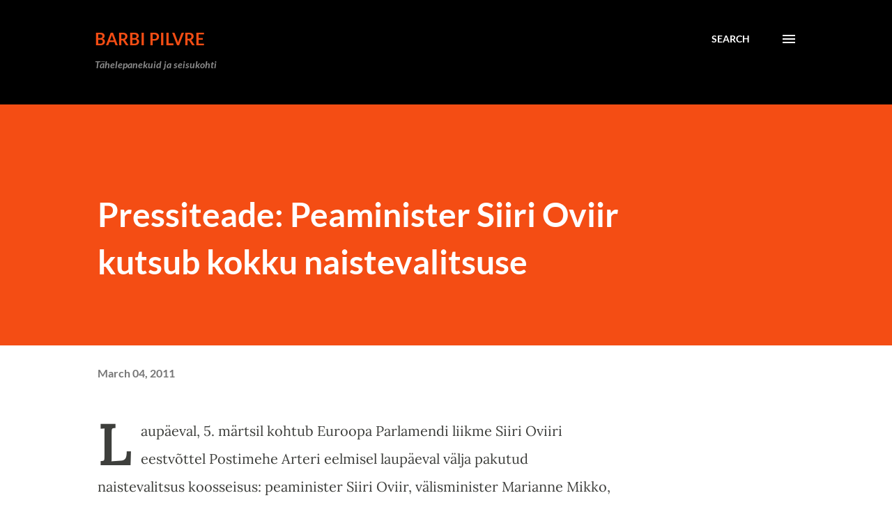

--- FILE ---
content_type: text/html; charset=UTF-8
request_url: http://barbipilvre.blogspot.com/2011/03/pressiteade-peaminister-siiri-oviir.html
body_size: 27556
content:
<!DOCTYPE html>
<html dir='ltr' lang='en'>
<head>
<meta content='width=device-width, initial-scale=1' name='viewport'/>
<title>Pressiteade: Peaminister Siiri Oviir kutsub kokku naistevalitsuse</title>
<meta content='text/html; charset=UTF-8' http-equiv='Content-Type'/>
<!-- Chrome, Firefox OS and Opera -->
<meta content='#ffffff' name='theme-color'/>
<!-- Windows Phone -->
<meta content='#ffffff' name='msapplication-navbutton-color'/>
<meta content='blogger' name='generator'/>
<link href='http://barbipilvre.blogspot.com/favicon.ico' rel='icon' type='image/x-icon'/>
<link href='http://barbipilvre.blogspot.com/2011/03/pressiteade-peaminister-siiri-oviir.html' rel='canonical'/>
<link rel="alternate" type="application/atom+xml" title="Barbi Pilvre - Atom" href="http://barbipilvre.blogspot.com/feeds/posts/default" />
<link rel="alternate" type="application/rss+xml" title="Barbi Pilvre - RSS" href="http://barbipilvre.blogspot.com/feeds/posts/default?alt=rss" />
<link rel="service.post" type="application/atom+xml" title="Barbi Pilvre - Atom" href="https://www.blogger.com/feeds/2481504957727197718/posts/default" />

<link rel="alternate" type="application/atom+xml" title="Barbi Pilvre - Atom" href="http://barbipilvre.blogspot.com/feeds/4325676400715779152/comments/default" />
<!--Can't find substitution for tag [blog.ieCssRetrofitLinks]-->
<meta content='http://barbipilvre.blogspot.com/2011/03/pressiteade-peaminister-siiri-oviir.html' property='og:url'/>
<meta content='Pressiteade: Peaminister Siiri Oviir kutsub kokku naistevalitsuse' property='og:title'/>
<meta content='Laupäeval, 5. märtsil kohtub Euroopa Parlamendi liikme Siiri Oviiri eestvõttel Postimehe Arteri eelmisel laupäeval välja pakutud naistevalit...' property='og:description'/>
<style type='text/css'>@font-face{font-family:'Lato';font-style:italic;font-weight:700;font-display:swap;src:url(//fonts.gstatic.com/s/lato/v25/S6u_w4BMUTPHjxsI5wq_Gwfo.ttf)format('truetype');}@font-face{font-family:'Lato';font-style:normal;font-weight:400;font-display:swap;src:url(//fonts.gstatic.com/s/lato/v25/S6uyw4BMUTPHjx4wWw.ttf)format('truetype');}@font-face{font-family:'Lato';font-style:normal;font-weight:700;font-display:swap;src:url(//fonts.gstatic.com/s/lato/v25/S6u9w4BMUTPHh6UVSwiPHA.ttf)format('truetype');}@font-face{font-family:'Lora';font-style:normal;font-weight:400;font-display:swap;src:url(//fonts.gstatic.com/s/lora/v37/0QI6MX1D_JOuGQbT0gvTJPa787weuxJBkqg.ttf)format('truetype');}@font-face{font-family:'Open Sans';font-style:normal;font-weight:600;font-stretch:normal;font-display:swap;src:url(//fonts.gstatic.com/s/opensans/v44/memSYaGs126MiZpBA-UvWbX2vVnXBbObj2OVZyOOSr4dVJWUgsgH1x4gaVc.ttf)format('truetype');}</style>
<style id='page-skin-1' type='text/css'><!--
/*! normalize.css v3.0.1 | MIT License | git.io/normalize */html{font-family:sans-serif;-ms-text-size-adjust:100%;-webkit-text-size-adjust:100%}body{margin:0}article,aside,details,figcaption,figure,footer,header,hgroup,main,nav,section,summary{display:block}audio,canvas,progress,video{display:inline-block;vertical-align:baseline}audio:not([controls]){display:none;height:0}[hidden],template{display:none}a{background:transparent}a:active,a:hover{outline:0}abbr[title]{border-bottom:1px dotted}b,strong{font-weight:bold}dfn{font-style:italic}h1{font-size:2em;margin:.67em 0}mark{background:#ff0;color:#000}small{font-size:80%}sub,sup{font-size:75%;line-height:0;position:relative;vertical-align:baseline}sup{top:-0.5em}sub{bottom:-0.25em}img{border:0}svg:not(:root){overflow:hidden}figure{margin:1em 40px}hr{-moz-box-sizing:content-box;box-sizing:content-box;height:0}pre{overflow:auto}code,kbd,pre,samp{font-family:monospace,monospace;font-size:1em}button,input,optgroup,select,textarea{color:inherit;font:inherit;margin:0}button{overflow:visible}button,select{text-transform:none}button,html input[type="button"],input[type="reset"],input[type="submit"]{-webkit-appearance:button;cursor:pointer}button[disabled],html input[disabled]{cursor:default}button::-moz-focus-inner,input::-moz-focus-inner{border:0;padding:0}input{line-height:normal}input[type="checkbox"],input[type="radio"]{box-sizing:border-box;padding:0}input[type="number"]::-webkit-inner-spin-button,input[type="number"]::-webkit-outer-spin-button{height:auto}input[type="search"]{-webkit-appearance:textfield;-moz-box-sizing:content-box;-webkit-box-sizing:content-box;box-sizing:content-box}input[type="search"]::-webkit-search-cancel-button,input[type="search"]::-webkit-search-decoration{-webkit-appearance:none}fieldset{border:1px solid #c0c0c0;margin:0 2px;padding:.35em .625em .75em}legend{border:0;padding:0}textarea{overflow:auto}optgroup{font-weight:bold}table{border-collapse:collapse;border-spacing:0}td,th{padding:0}
body{
overflow-wrap:break-word;
word-break:break-word;
word-wrap:break-word
}
.hidden{
display:none
}
.invisible{
visibility:hidden
}
.container::after,.float-container::after{
clear:both;
content:"";
display:table
}
.clearboth{
clear:both
}
#comments .comment .comment-actions,.subscribe-popup .FollowByEmail .follow-by-email-submit,.widget.Profile .profile-link{
background:0 0;
border:0;
box-shadow:none;
color:#970101;
cursor:pointer;
font-size:14px;
font-weight:700;
outline:0;
text-decoration:none;
text-transform:uppercase;
width:auto
}
.dim-overlay{
background-color:rgba(0,0,0,.54);
height:100vh;
left:0;
position:fixed;
top:0;
width:100%
}
#sharing-dim-overlay{
background-color:transparent
}
input::-ms-clear{
display:none
}
.blogger-logo,.svg-icon-24.blogger-logo{
fill:#ff9800;
opacity:1
}
.loading-spinner-large{
-webkit-animation:mspin-rotate 1.568s infinite linear;
animation:mspin-rotate 1.568s infinite linear;
height:48px;
overflow:hidden;
position:absolute;
width:48px;
z-index:200
}
.loading-spinner-large>div{
-webkit-animation:mspin-revrot 5332ms infinite steps(4);
animation:mspin-revrot 5332ms infinite steps(4)
}
.loading-spinner-large>div>div{
-webkit-animation:mspin-singlecolor-large-film 1333ms infinite steps(81);
animation:mspin-singlecolor-large-film 1333ms infinite steps(81);
background-size:100%;
height:48px;
width:3888px
}
.mspin-black-large>div>div,.mspin-grey_54-large>div>div{
background-image:url(https://www.blogblog.com/indie/mspin_black_large.svg)
}
.mspin-white-large>div>div{
background-image:url(https://www.blogblog.com/indie/mspin_white_large.svg)
}
.mspin-grey_54-large{
opacity:.54
}
@-webkit-keyframes mspin-singlecolor-large-film{
from{
-webkit-transform:translateX(0);
transform:translateX(0)
}
to{
-webkit-transform:translateX(-3888px);
transform:translateX(-3888px)
}
}
@keyframes mspin-singlecolor-large-film{
from{
-webkit-transform:translateX(0);
transform:translateX(0)
}
to{
-webkit-transform:translateX(-3888px);
transform:translateX(-3888px)
}
}
@-webkit-keyframes mspin-rotate{
from{
-webkit-transform:rotate(0);
transform:rotate(0)
}
to{
-webkit-transform:rotate(360deg);
transform:rotate(360deg)
}
}
@keyframes mspin-rotate{
from{
-webkit-transform:rotate(0);
transform:rotate(0)
}
to{
-webkit-transform:rotate(360deg);
transform:rotate(360deg)
}
}
@-webkit-keyframes mspin-revrot{
from{
-webkit-transform:rotate(0);
transform:rotate(0)
}
to{
-webkit-transform:rotate(-360deg);
transform:rotate(-360deg)
}
}
@keyframes mspin-revrot{
from{
-webkit-transform:rotate(0);
transform:rotate(0)
}
to{
-webkit-transform:rotate(-360deg);
transform:rotate(-360deg)
}
}
.skip-navigation{
background-color:#fff;
box-sizing:border-box;
color:#000;
display:block;
height:0;
left:0;
line-height:50px;
overflow:hidden;
padding-top:0;
position:fixed;
text-align:center;
top:0;
-webkit-transition:box-shadow .3s,height .3s,padding-top .3s;
transition:box-shadow .3s,height .3s,padding-top .3s;
width:100%;
z-index:900
}
.skip-navigation:focus{
box-shadow:0 4px 5px 0 rgba(0,0,0,.14),0 1px 10px 0 rgba(0,0,0,.12),0 2px 4px -1px rgba(0,0,0,.2);
height:50px
}
#main{
outline:0
}
.main-heading{
position:absolute;
clip:rect(1px,1px,1px,1px);
padding:0;
border:0;
height:1px;
width:1px;
overflow:hidden
}
.Attribution{
margin-top:1em;
text-align:center
}
.Attribution .blogger img,.Attribution .blogger svg{
vertical-align:bottom
}
.Attribution .blogger img{
margin-right:.5em
}
.Attribution div{
line-height:24px;
margin-top:.5em
}
.Attribution .copyright,.Attribution .image-attribution{
font-size:.7em;
margin-top:1.5em
}
.BLOG_mobile_video_class{
display:none
}
.bg-photo{
background-attachment:scroll!important
}
body .CSS_LIGHTBOX{
z-index:900
}
.extendable .show-less,.extendable .show-more{
border-color:#970101;
color:#970101;
margin-top:8px
}
.extendable .show-less.hidden,.extendable .show-more.hidden{
display:none
}
.inline-ad{
display:none;
max-width:100%;
overflow:hidden
}
.adsbygoogle{
display:block
}
#cookieChoiceInfo{
bottom:0;
top:auto
}
iframe.b-hbp-video{
border:0
}
.post-body img{
max-width:100%
}
.post-body iframe{
max-width:100%
}
.post-body a[imageanchor="1"]{
display:inline-block
}
.byline{
margin-right:1em
}
.byline:last-child{
margin-right:0
}
.link-copied-dialog{
max-width:520px;
outline:0
}
.link-copied-dialog .modal-dialog-buttons{
margin-top:8px
}
.link-copied-dialog .goog-buttonset-default{
background:0 0;
border:0
}
.link-copied-dialog .goog-buttonset-default:focus{
outline:0
}
.paging-control-container{
margin-bottom:16px
}
.paging-control-container .paging-control{
display:inline-block
}
.paging-control-container .comment-range-text::after,.paging-control-container .paging-control{
color:#970101
}
.paging-control-container .comment-range-text,.paging-control-container .paging-control{
margin-right:8px
}
.paging-control-container .comment-range-text::after,.paging-control-container .paging-control::after{
content:"\b7";
cursor:default;
padding-left:8px;
pointer-events:none
}
.paging-control-container .comment-range-text:last-child::after,.paging-control-container .paging-control:last-child::after{
content:none
}
.byline.reactions iframe{
height:20px
}
.b-notification{
color:#000;
background-color:#fff;
border-bottom:solid 1px #000;
box-sizing:border-box;
padding:16px 32px;
text-align:center
}
.b-notification.visible{
-webkit-transition:margin-top .3s cubic-bezier(.4,0,.2,1);
transition:margin-top .3s cubic-bezier(.4,0,.2,1)
}
.b-notification.invisible{
position:absolute
}
.b-notification-close{
position:absolute;
right:8px;
top:8px
}
.no-posts-message{
line-height:40px;
text-align:center
}
@media screen and (max-width:968px){
body.item-view .post-body a[imageanchor="1"][style*="float: left;"],body.item-view .post-body a[imageanchor="1"][style*="float: right;"]{
float:none!important;
clear:none!important
}
body.item-view .post-body a[imageanchor="1"] img{
display:block;
height:auto;
margin:0 auto
}
body.item-view .post-body>.separator:first-child>a[imageanchor="1"]:first-child{
margin-top:20px
}
.post-body a[imageanchor]{
display:block
}
body.item-view .post-body a[imageanchor="1"]{
margin-left:0!important;
margin-right:0!important
}
body.item-view .post-body a[imageanchor="1"]+a[imageanchor="1"]{
margin-top:16px
}
}
.item-control{
display:none
}
#comments{
border-top:1px dashed rgba(0,0,0,.54);
margin-top:20px;
padding:20px
}
#comments .comment-thread ol{
margin:0;
padding-left:0;
padding-left:0
}
#comments .comment .comment-replybox-single,#comments .comment-thread .comment-replies{
margin-left:60px
}
#comments .comment-thread .thread-count{
display:none
}
#comments .comment{
list-style-type:none;
padding:0 0 30px;
position:relative
}
#comments .comment .comment{
padding-bottom:8px
}
.comment .avatar-image-container{
position:absolute
}
.comment .avatar-image-container img{
border-radius:50%
}
.avatar-image-container svg,.comment .avatar-image-container .avatar-icon{
border-radius:50%;
border:solid 1px #3e3f3c;
box-sizing:border-box;
fill:#3e3f3c;
height:35px;
margin:0;
padding:7px;
width:35px
}
.comment .comment-block{
margin-top:10px;
margin-left:60px;
padding-bottom:0
}
#comments .comment-author-header-wrapper{
margin-left:40px
}
#comments .comment .thread-expanded .comment-block{
padding-bottom:20px
}
#comments .comment .comment-header .user,#comments .comment .comment-header .user a{
color:#3e3f3c;
font-style:normal;
font-weight:700
}
#comments .comment .comment-actions{
bottom:0;
margin-bottom:15px;
position:absolute
}
#comments .comment .comment-actions>*{
margin-right:8px
}
#comments .comment .comment-header .datetime{
bottom:0;
color:rgba(0,0,0,0.54);
display:inline-block;
font-size:13px;
font-style:italic;
margin-left:8px
}
#comments .comment .comment-footer .comment-timestamp a,#comments .comment .comment-header .datetime a{
color:rgba(0,0,0,0.54)
}
#comments .comment .comment-content,.comment .comment-body{
margin-top:12px;
word-break:break-word
}
.comment-body{
margin-bottom:12px
}
#comments.embed[data-num-comments="0"]{
border:0;
margin-top:0;
padding-top:0
}
#comments.embed[data-num-comments="0"] #comment-post-message,#comments.embed[data-num-comments="0"] div.comment-form>p,#comments.embed[data-num-comments="0"] p.comment-footer{
display:none
}
#comment-editor-src{
display:none
}
.comments .comments-content .loadmore.loaded{
max-height:0;
opacity:0;
overflow:hidden
}
.extendable .remaining-items{
height:0;
overflow:hidden;
-webkit-transition:height .3s cubic-bezier(.4,0,.2,1);
transition:height .3s cubic-bezier(.4,0,.2,1)
}
.extendable .remaining-items.expanded{
height:auto
}
.svg-icon-24,.svg-icon-24-button{
cursor:pointer;
height:24px;
width:24px;
min-width:24px
}
.touch-icon{
margin:-12px;
padding:12px
}
.touch-icon:active,.touch-icon:focus{
background-color:rgba(153,153,153,.4);
border-radius:50%
}
svg:not(:root).touch-icon{
overflow:visible
}
html[dir=rtl] .rtl-reversible-icon{
-webkit-transform:scaleX(-1);
-ms-transform:scaleX(-1);
transform:scaleX(-1)
}
.svg-icon-24-button,.touch-icon-button{
background:0 0;
border:0;
margin:0;
outline:0;
padding:0
}
.touch-icon-button .touch-icon:active,.touch-icon-button .touch-icon:focus{
background-color:transparent
}
.touch-icon-button:active .touch-icon,.touch-icon-button:focus .touch-icon{
background-color:rgba(153,153,153,.4);
border-radius:50%
}
.Profile .default-avatar-wrapper .avatar-icon{
border-radius:50%;
border:solid 1px #000000;
box-sizing:border-box;
fill:#000000;
margin:0
}
.Profile .individual .default-avatar-wrapper .avatar-icon{
padding:25px
}
.Profile .individual .avatar-icon,.Profile .individual .profile-img{
height:120px;
width:120px
}
.Profile .team .default-avatar-wrapper .avatar-icon{
padding:8px
}
.Profile .team .avatar-icon,.Profile .team .default-avatar-wrapper,.Profile .team .profile-img{
height:40px;
width:40px
}
.snippet-container{
margin:0;
position:relative;
overflow:hidden
}
.snippet-fade{
bottom:0;
box-sizing:border-box;
position:absolute;
width:96px
}
.snippet-fade{
right:0
}
.snippet-fade:after{
content:"\2026"
}
.snippet-fade:after{
float:right
}
.post-bottom{
-webkit-box-align:center;
-webkit-align-items:center;
-ms-flex-align:center;
align-items:center;
display:-webkit-box;
display:-webkit-flex;
display:-ms-flexbox;
display:flex;
-webkit-flex-wrap:wrap;
-ms-flex-wrap:wrap;
flex-wrap:wrap
}
.post-footer{
-webkit-box-flex:1;
-webkit-flex:1 1 auto;
-ms-flex:1 1 auto;
flex:1 1 auto;
-webkit-flex-wrap:wrap;
-ms-flex-wrap:wrap;
flex-wrap:wrap;
-webkit-box-ordinal-group:2;
-webkit-order:1;
-ms-flex-order:1;
order:1
}
.post-footer>*{
-webkit-box-flex:0;
-webkit-flex:0 1 auto;
-ms-flex:0 1 auto;
flex:0 1 auto
}
.post-footer .byline:last-child{
margin-right:1em
}
.jump-link{
-webkit-box-flex:0;
-webkit-flex:0 0 auto;
-ms-flex:0 0 auto;
flex:0 0 auto;
-webkit-box-ordinal-group:3;
-webkit-order:2;
-ms-flex-order:2;
order:2
}
.centered-top-container.sticky{
left:0;
position:fixed;
right:0;
top:0;
width:auto;
z-index:8;
-webkit-transition-property:opacity,-webkit-transform;
transition-property:opacity,-webkit-transform;
transition-property:transform,opacity;
transition-property:transform,opacity,-webkit-transform;
-webkit-transition-duration:.2s;
transition-duration:.2s;
-webkit-transition-timing-function:cubic-bezier(.4,0,.2,1);
transition-timing-function:cubic-bezier(.4,0,.2,1)
}
.centered-top-placeholder{
display:none
}
.collapsed-header .centered-top-placeholder{
display:block
}
.centered-top-container .Header .replaced h1,.centered-top-placeholder .Header .replaced h1{
display:none
}
.centered-top-container.sticky .Header .replaced h1{
display:block
}
.centered-top-container.sticky .Header .header-widget{
background:0 0
}
.centered-top-container.sticky .Header .header-image-wrapper{
display:none
}
.centered-top-container img,.centered-top-placeholder img{
max-width:100%
}
.collapsible{
-webkit-transition:height .3s cubic-bezier(.4,0,.2,1);
transition:height .3s cubic-bezier(.4,0,.2,1)
}
.collapsible,.collapsible>summary{
display:block;
overflow:hidden
}
.collapsible>:not(summary){
display:none
}
.collapsible[open]>:not(summary){
display:block
}
.collapsible:focus,.collapsible>summary:focus{
outline:0
}
.collapsible>summary{
cursor:pointer;
display:block;
padding:0
}
.collapsible:focus>summary,.collapsible>summary:focus{
background-color:transparent
}
.collapsible>summary::-webkit-details-marker{
display:none
}
.collapsible-title{
-webkit-box-align:center;
-webkit-align-items:center;
-ms-flex-align:center;
align-items:center;
display:-webkit-box;
display:-webkit-flex;
display:-ms-flexbox;
display:flex
}
.collapsible-title .title{
-webkit-box-flex:1;
-webkit-flex:1 1 auto;
-ms-flex:1 1 auto;
flex:1 1 auto;
-webkit-box-ordinal-group:1;
-webkit-order:0;
-ms-flex-order:0;
order:0;
overflow:hidden;
text-overflow:ellipsis;
white-space:nowrap
}
.collapsible-title .chevron-down,.collapsible[open] .collapsible-title .chevron-up{
display:block
}
.collapsible-title .chevron-up,.collapsible[open] .collapsible-title .chevron-down{
display:none
}
.overflowable-container{
max-height:48px;
overflow:hidden;
position:relative
}
.overflow-button{
cursor:pointer
}
#overflowable-dim-overlay{
background:0 0
}
.overflow-popup{
box-shadow:0 2px 2px 0 rgba(0,0,0,.14),0 3px 1px -2px rgba(0,0,0,.2),0 1px 5px 0 rgba(0,0,0,.12);
background-color:#ffffff;
left:0;
max-width:calc(100% - 32px);
position:absolute;
top:0;
visibility:hidden;
z-index:101
}
.overflow-popup ul{
list-style:none
}
.overflow-popup .tabs li,.overflow-popup li{
display:block;
height:auto
}
.overflow-popup .tabs li{
padding-left:0;
padding-right:0
}
.overflow-button.hidden,.overflow-popup .tabs li.hidden,.overflow-popup li.hidden{
display:none
}
.ripple{
position:relative
}
.ripple>*{
z-index:1
}
.splash-wrapper{
bottom:0;
left:0;
overflow:hidden;
pointer-events:none;
position:absolute;
right:0;
top:0;
z-index:0
}
.splash{
background:#ccc;
border-radius:100%;
display:block;
opacity:.6;
position:absolute;
-webkit-transform:scale(0);
-ms-transform:scale(0);
transform:scale(0)
}
.splash.animate{
-webkit-animation:ripple-effect .4s linear;
animation:ripple-effect .4s linear
}
@-webkit-keyframes ripple-effect{
100%{
opacity:0;
-webkit-transform:scale(2.5);
transform:scale(2.5)
}
}
@keyframes ripple-effect{
100%{
opacity:0;
-webkit-transform:scale(2.5);
transform:scale(2.5)
}
}
.search{
display:-webkit-box;
display:-webkit-flex;
display:-ms-flexbox;
display:flex;
line-height:24px;
width:24px
}
.search.focused{
width:100%
}
.search.focused .section{
width:100%
}
.search form{
z-index:101
}
.search h3{
display:none
}
.search form{
display:-webkit-box;
display:-webkit-flex;
display:-ms-flexbox;
display:flex;
-webkit-box-flex:1;
-webkit-flex:1 0 0;
-ms-flex:1 0 0px;
flex:1 0 0;
border-bottom:solid 1px transparent;
padding-bottom:8px
}
.search form>*{
display:none
}
.search.focused form>*{
display:block
}
.search .search-input label{
display:none
}
.centered-top-placeholder.cloned .search form{
z-index:30
}
.search.focused form{
border-color:#3e3f3c;
position:relative;
width:auto
}
.collapsed-header .centered-top-container .search.focused form{
border-bottom-color:transparent
}
.search-expand{
-webkit-box-flex:0;
-webkit-flex:0 0 auto;
-ms-flex:0 0 auto;
flex:0 0 auto
}
.search-expand-text{
display:none
}
.search-close{
display:inline;
vertical-align:middle
}
.search-input{
-webkit-box-flex:1;
-webkit-flex:1 0 1px;
-ms-flex:1 0 1px;
flex:1 0 1px
}
.search-input input{
background:0 0;
border:0;
box-sizing:border-box;
color:#3e3f3c;
display:inline-block;
outline:0;
width:calc(100% - 48px)
}
.search-input input.no-cursor{
color:transparent;
text-shadow:0 0 0 #3e3f3c
}
.collapsed-header .centered-top-container .search-action,.collapsed-header .centered-top-container .search-input input{
color:#3e3f3c
}
.collapsed-header .centered-top-container .search-input input.no-cursor{
color:transparent;
text-shadow:0 0 0 #3e3f3c
}
.collapsed-header .centered-top-container .search-input input.no-cursor:focus,.search-input input.no-cursor:focus{
outline:0
}
.search-focused>*{
visibility:hidden
}
.search-focused .search,.search-focused .search-icon{
visibility:visible
}
.search.focused .search-action{
display:block
}
.search.focused .search-action:disabled{
opacity:.3
}
.sidebar-container{
background-color:#f7f7f7;
max-width:320px;
overflow-y:auto;
-webkit-transition-property:-webkit-transform;
transition-property:-webkit-transform;
transition-property:transform;
transition-property:transform,-webkit-transform;
-webkit-transition-duration:.3s;
transition-duration:.3s;
-webkit-transition-timing-function:cubic-bezier(0,0,.2,1);
transition-timing-function:cubic-bezier(0,0,.2,1);
width:320px;
z-index:101;
-webkit-overflow-scrolling:touch
}
.sidebar-container .navigation{
line-height:0;
padding:16px
}
.sidebar-container .sidebar-back{
cursor:pointer
}
.sidebar-container .widget{
background:0 0;
margin:0 16px;
padding:16px 0
}
.sidebar-container .widget .title{
color:#000000;
margin:0
}
.sidebar-container .widget ul{
list-style:none;
margin:0;
padding:0
}
.sidebar-container .widget ul ul{
margin-left:1em
}
.sidebar-container .widget li{
font-size:16px;
line-height:normal
}
.sidebar-container .widget+.widget{
border-top:1px dashed #000000
}
.BlogArchive li{
margin:16px 0
}
.BlogArchive li:last-child{
margin-bottom:0
}
.Label li a{
display:inline-block
}
.BlogArchive .post-count,.Label .label-count{
float:right;
margin-left:.25em
}
.BlogArchive .post-count::before,.Label .label-count::before{
content:"("
}
.BlogArchive .post-count::after,.Label .label-count::after{
content:")"
}
.widget.Translate .skiptranslate>div{
display:block!important
}
.widget.Profile .profile-link{
display:-webkit-box;
display:-webkit-flex;
display:-ms-flexbox;
display:flex
}
.widget.Profile .team-member .default-avatar-wrapper,.widget.Profile .team-member .profile-img{
-webkit-box-flex:0;
-webkit-flex:0 0 auto;
-ms-flex:0 0 auto;
flex:0 0 auto;
margin-right:1em
}
.widget.Profile .individual .profile-link{
-webkit-box-orient:vertical;
-webkit-box-direction:normal;
-webkit-flex-direction:column;
-ms-flex-direction:column;
flex-direction:column
}
.widget.Profile .team .profile-link .profile-name{
-webkit-align-self:center;
-ms-flex-item-align:center;
align-self:center;
display:block;
-webkit-box-flex:1;
-webkit-flex:1 1 auto;
-ms-flex:1 1 auto;
flex:1 1 auto
}
.dim-overlay{
background-color:rgba(0,0,0,.54);
z-index:100
}
body.sidebar-visible{
overflow-y:hidden
}
@media screen and (max-width:1619px){
.sidebar-container{
bottom:0;
position:fixed;
top:0;
left:auto;
right:0
}
.sidebar-container.sidebar-invisible{
-webkit-transition-timing-function:cubic-bezier(.4,0,.6,1);
transition-timing-function:cubic-bezier(.4,0,.6,1);
-webkit-transform:translateX(320px);
-ms-transform:translateX(320px);
transform:translateX(320px)
}
}
.dialog{
box-shadow:0 2px 2px 0 rgba(0,0,0,.14),0 3px 1px -2px rgba(0,0,0,.2),0 1px 5px 0 rgba(0,0,0,.12);
background:#ffffff;
box-sizing:border-box;
color:#3e3f3c;
padding:30px;
position:fixed;
text-align:center;
width:calc(100% - 24px);
z-index:101
}
.dialog input[type=email],.dialog input[type=text]{
background-color:transparent;
border:0;
border-bottom:solid 1px rgba(62,63,60,.12);
color:#3e3f3c;
display:block;
font-family:Lora, serif;
font-size:16px;
line-height:24px;
margin:auto;
padding-bottom:7px;
outline:0;
text-align:center;
width:100%
}
.dialog input[type=email]::-webkit-input-placeholder,.dialog input[type=text]::-webkit-input-placeholder{
color:#3e3f3c
}
.dialog input[type=email]::-moz-placeholder,.dialog input[type=text]::-moz-placeholder{
color:#3e3f3c
}
.dialog input[type=email]:-ms-input-placeholder,.dialog input[type=text]:-ms-input-placeholder{
color:#3e3f3c
}
.dialog input[type=email]::-ms-input-placeholder,.dialog input[type=text]::-ms-input-placeholder{
color:#3e3f3c
}
.dialog input[type=email]::placeholder,.dialog input[type=text]::placeholder{
color:#3e3f3c
}
.dialog input[type=email]:focus,.dialog input[type=text]:focus{
border-bottom:solid 2px #970101;
padding-bottom:6px
}
.dialog input.no-cursor{
color:transparent;
text-shadow:0 0 0 #3e3f3c
}
.dialog input.no-cursor:focus{
outline:0
}
.dialog input.no-cursor:focus{
outline:0
}
.dialog input[type=submit]{
font-family:Lora, serif
}
.dialog .goog-buttonset-default{
color:#970101
}
.subscribe-popup{
max-width:364px
}
.subscribe-popup h3{
color:#ffffff;
font-size:1.8em;
margin-top:0
}
.subscribe-popup .FollowByEmail h3{
display:none
}
.subscribe-popup .FollowByEmail .follow-by-email-submit{
color:#970101;
display:inline-block;
margin:0 auto;
margin-top:24px;
width:auto;
white-space:normal
}
.subscribe-popup .FollowByEmail .follow-by-email-submit:disabled{
cursor:default;
opacity:.3
}
@media (max-width:800px){
.blog-name div.widget.Subscribe{
margin-bottom:16px
}
body.item-view .blog-name div.widget.Subscribe{
margin:8px auto 16px auto;
width:100%
}
}
body#layout .bg-photo,body#layout .bg-photo-overlay{
display:none
}
body#layout .page_body{
padding:0;
position:relative;
top:0
}
body#layout .page{
display:inline-block;
left:inherit;
position:relative;
vertical-align:top;
width:540px
}
body#layout .centered{
max-width:954px
}
body#layout .navigation{
display:none
}
body#layout .sidebar-container{
display:inline-block;
width:40%
}
body#layout .hamburger-menu,body#layout .search{
display:none
}
.widget.Sharing .sharing-button{
display:none
}
.widget.Sharing .sharing-buttons li{
padding:0
}
.widget.Sharing .sharing-buttons li span{
display:none
}
.post-share-buttons{
position:relative
}
.centered-bottom .share-buttons .svg-icon-24,.share-buttons .svg-icon-24{
fill:#3e3f3c
}
.sharing-open.touch-icon-button:active .touch-icon,.sharing-open.touch-icon-button:focus .touch-icon{
background-color:transparent
}
.share-buttons{
background-color:#ffffff;
border-radius:2px;
box-shadow:0 2px 2px 0 rgba(0,0,0,.14),0 3px 1px -2px rgba(0,0,0,.2),0 1px 5px 0 rgba(0,0,0,.12);
color:#3e3f3c;
list-style:none;
margin:0;
padding:8px 0;
position:absolute;
top:-11px;
min-width:200px;
z-index:101
}
.share-buttons.hidden{
display:none
}
.sharing-button{
background:0 0;
border:0;
margin:0;
outline:0;
padding:0;
cursor:pointer
}
.share-buttons li{
margin:0;
height:48px
}
.share-buttons li:last-child{
margin-bottom:0
}
.share-buttons li .sharing-platform-button{
box-sizing:border-box;
cursor:pointer;
display:block;
height:100%;
margin-bottom:0;
padding:0 16px;
position:relative;
width:100%
}
.share-buttons li .sharing-platform-button:focus,.share-buttons li .sharing-platform-button:hover{
background-color:rgba(128,128,128,.1);
outline:0
}
.share-buttons li svg[class*=" sharing-"],.share-buttons li svg[class^=sharing-]{
position:absolute;
top:10px
}
.share-buttons li span.sharing-platform-button{
position:relative;
top:0
}
.share-buttons li .platform-sharing-text{
display:block;
font-size:16px;
line-height:48px;
white-space:nowrap
}
.share-buttons li .platform-sharing-text{
margin-left:56px
}
.flat-button{
cursor:pointer;
display:inline-block;
font-weight:700;
text-transform:uppercase;
border-radius:2px;
padding:8px;
margin:-8px
}
.flat-icon-button{
background:0 0;
border:0;
margin:0;
outline:0;
padding:0;
margin:-12px;
padding:12px;
cursor:pointer;
box-sizing:content-box;
display:inline-block;
line-height:0
}
.flat-icon-button,.flat-icon-button .splash-wrapper{
border-radius:50%
}
.flat-icon-button .splash.animate{
-webkit-animation-duration:.3s;
animation-duration:.3s
}
h1,h2,h3,h4,h5,h6{
margin:0
}
.post-body h1,.post-body h2,.post-body h3,.post-body h4,.post-body h5,.post-body h6{
margin:1em 0
}
.action-link,a{
color:#970101;
cursor:pointer;
text-decoration:none
}
.action-link:visited,a:visited{
color:#970101
}
.action-link:hover,a:hover{
color:#970101
}
body{
background-color:#ffffff;
color:#3e3f3c;
font:400 20px Lora, serif;
margin:0 auto
}
.unused{
background:#ffffff none repeat scroll top left
}
.dim-overlay{
z-index:100
}
.all-container{
min-height:100vh;
display:-webkit-box;
display:-webkit-flex;
display:-ms-flexbox;
display:flex;
-webkit-box-orient:vertical;
-webkit-box-direction:normal;
-webkit-flex-direction:column;
-ms-flex-direction:column;
flex-direction:column
}
body.sidebar-visible .all-container{
overflow-y:scroll
}
.page{
max-width:1280px;
width:100%
}
.Blog{
padding:0;
padding-left:136px
}
.main_content_container{
-webkit-box-flex:0;
-webkit-flex:0 0 auto;
-ms-flex:0 0 auto;
flex:0 0 auto;
margin:0 auto;
max-width:1600px;
width:100%
}
.centered-top-container{
-webkit-box-flex:0;
-webkit-flex:0 0 auto;
-ms-flex:0 0 auto;
flex:0 0 auto
}
.centered-top,.centered-top-placeholder{
box-sizing:border-box;
width:100%
}
.centered-top{
box-sizing:border-box;
margin:0 auto;
max-width:1280px;
padding:44px 136px 32px 136px;
width:100%
}
.centered-top h3{
color:rgba(255,255,255,0.54);
font:700 14px Lato, sans-serif
}
.centered{
width:100%
}
.centered-top-firstline{
display:-webkit-box;
display:-webkit-flex;
display:-ms-flexbox;
display:flex;
position:relative;
width:100%
}
.main_header_elements{
display:-webkit-box;
display:-webkit-flex;
display:-ms-flexbox;
display:flex;
-webkit-box-flex:0;
-webkit-flex:0 1 auto;
-ms-flex:0 1 auto;
flex:0 1 auto;
-webkit-box-ordinal-group:2;
-webkit-order:1;
-ms-flex-order:1;
order:1;
overflow-x:hidden;
width:100%
}
html[dir=rtl] .main_header_elements{
-webkit-box-ordinal-group:3;
-webkit-order:2;
-ms-flex-order:2;
order:2
}
body.search-view .centered-top.search-focused .blog-name{
display:none
}
.widget.Header img{
max-width:100%
}
.blog-name{
-webkit-box-flex:1;
-webkit-flex:1 1 auto;
-ms-flex:1 1 auto;
flex:1 1 auto;
min-width:0;
-webkit-box-ordinal-group:2;
-webkit-order:1;
-ms-flex-order:1;
order:1;
-webkit-transition:opacity .2s cubic-bezier(.4,0,.2,1);
transition:opacity .2s cubic-bezier(.4,0,.2,1)
}
.subscribe-section-container{
-webkit-box-flex:0;
-webkit-flex:0 0 auto;
-ms-flex:0 0 auto;
flex:0 0 auto;
-webkit-box-ordinal-group:3;
-webkit-order:2;
-ms-flex-order:2;
order:2
}
.search{
-webkit-box-flex:0;
-webkit-flex:0 0 auto;
-ms-flex:0 0 auto;
flex:0 0 auto;
-webkit-box-ordinal-group:4;
-webkit-order:3;
-ms-flex-order:3;
order:3;
line-height:24px
}
.search svg{
margin-bottom:0px;
margin-top:0px;
padding-bottom:0;
padding-top:0
}
.search,.search.focused{
display:block;
width:auto
}
.search .section{
opacity:0;
position:absolute;
right:0;
top:0;
-webkit-transition:opacity .2s cubic-bezier(.4,0,.2,1);
transition:opacity .2s cubic-bezier(.4,0,.2,1)
}
.search-expand{
background:0 0;
border:0;
margin:0;
outline:0;
padding:0;
display:block
}
.search.focused .search-expand{
visibility:hidden
}
.hamburger-menu{
float:right;
height:24px
}
.search-expand,.subscribe-section-container{
margin-left:44px
}
.hamburger-section{
-webkit-box-flex:1;
-webkit-flex:1 0 auto;
-ms-flex:1 0 auto;
flex:1 0 auto;
margin-left:44px;
-webkit-box-ordinal-group:3;
-webkit-order:2;
-ms-flex-order:2;
order:2
}
html[dir=rtl] .hamburger-section{
-webkit-box-ordinal-group:2;
-webkit-order:1;
-ms-flex-order:1;
order:1
}
.search-expand-icon{
display:none
}
.search-expand-text{
display:block
}
.search-input{
width:100%
}
.search-focused .hamburger-section{
visibility:visible
}
.centered-top-secondline .PageList ul{
margin:0;
max-height:288px;
overflow-y:hidden
}
.centered-top-secondline .PageList li{
margin-right:30px
}
.centered-top-secondline .PageList li:first-child a{
padding-left:0
}
.centered-top-secondline .PageList .overflow-popup ul{
overflow-y:auto
}
.centered-top-secondline .PageList .overflow-popup li{
display:block
}
.centered-top-secondline .PageList .overflow-popup li.hidden{
display:none
}
.overflowable-contents li{
display:inline-block;
height:48px
}
.sticky .blog-name{
overflow:hidden
}
.sticky .blog-name .widget.Header h1{
overflow:hidden;
text-overflow:ellipsis;
white-space:nowrap
}
.sticky .blog-name .widget.Header p,.sticky .centered-top-secondline{
display:none
}
.centered-top-container,.centered-top-placeholder{
background:#000000 none repeat scroll top left
}
.centered-top .svg-icon-24{
fill:#ffffff
}
.blog-name h1,.blog-name h1 a{
color:#f44d14;
font:700 24px Lato, sans-serif;
line-height:24px;
text-transform:uppercase
}
.widget.Header .header-widget p{
font:700 14px Lato, sans-serif;
font-style:italic;
color:rgba(255,255,255,0.54);
line-height:1.6;
max-width:676px
}
.centered-top .flat-button{
color:#ffffff;
cursor:pointer;
font:700 14px Lato, sans-serif;
line-height:24px;
text-transform:uppercase;
-webkit-transition:opacity .2s cubic-bezier(.4,0,.2,1);
transition:opacity .2s cubic-bezier(.4,0,.2,1)
}
.subscribe-button{
background:0 0;
border:0;
margin:0;
outline:0;
padding:0;
display:block
}
html[dir=ltr] .search form{
margin-right:12px
}
.search.focused .section{
opacity:1;
margin-right:36px;
width:calc(100% - 36px)
}
.search input{
border:0;
color:rgba(255,255,255,0.54);
font:700 16px Lato, sans-serif;
line-height:24px;
outline:0;
width:100%
}
.search form{
padding-bottom:0
}
.search input[type=submit]{
display:none
}
.search input::-webkit-input-placeholder{
text-transform:uppercase
}
.search input::-moz-placeholder{
text-transform:uppercase
}
.search input:-ms-input-placeholder{
text-transform:uppercase
}
.search input::-ms-input-placeholder{
text-transform:uppercase
}
.search input::placeholder{
text-transform:uppercase
}
.centered-top-secondline .dim-overlay,.search .dim-overlay{
background:0 0
}
.centered-top-secondline .PageList .overflow-button a,.centered-top-secondline .PageList li a{
color:#ffffff;
font:700 14px Lato, sans-serif;
line-height:48px;
padding:12px
}
.centered-top-secondline .PageList li.selected a{
color:#ffffff
}
.centered-top-secondline .overflow-popup .PageList li a{
color:#3e3f3c
}
.PageList ul{
padding:0
}
.sticky .search form{
border:0
}
.sticky{
box-shadow:0 0 20px 0 rgba(0,0,0,.7)
}
.sticky .centered-top{
padding-bottom:0;
padding-top:0
}
.sticky .blog-name h1,.sticky .search,.sticky .search-expand,.sticky .subscribe-button{
line-height:40px
}
.sticky .hamburger-section,.sticky .search-expand,.sticky .search.focused .search-submit{
-webkit-box-align:center;
-webkit-align-items:center;
-ms-flex-align:center;
align-items:center;
display:-webkit-box;
display:-webkit-flex;
display:-ms-flexbox;
display:flex;
height:40px
}
.subscribe-popup h3{
color:rgba(0,0,0,0.84);
font:700 24px Lato, sans-serif;
margin-bottom:24px
}
.subscribe-popup div.widget.FollowByEmail .follow-by-email-address{
color:rgba(0,0,0,0.84);
font:700 14px Lato, sans-serif
}
.subscribe-popup div.widget.FollowByEmail .follow-by-email-submit{
color:#3e3f3c;
font:700 14px Lato, sans-serif;
margin-top:24px
}
.post-content{
-webkit-box-flex:0;
-webkit-flex:0 1 auto;
-ms-flex:0 1 auto;
flex:0 1 auto;
-webkit-box-ordinal-group:2;
-webkit-order:1;
-ms-flex-order:1;
order:1;
margin-right:76px;
max-width:676px;
width:100%
}
.post-filter-message{
background-color:#970101;
color:#ffffff;
display:-webkit-box;
display:-webkit-flex;
display:-ms-flexbox;
display:flex;
font:700 16px Lato, sans-serif;
margin:40px 136px 48px 136px;
padding:10px;
position:relative
}
.post-filter-message>*{
-webkit-box-flex:0;
-webkit-flex:0 0 auto;
-ms-flex:0 0 auto;
flex:0 0 auto
}
.post-filter-message .search-query{
font-style:italic;
quotes:"\201c" "\201d" "\2018" "\2019"
}
.post-filter-message .search-query::before{
content:open-quote
}
.post-filter-message .search-query::after{
content:close-quote
}
.post-filter-message div{
display:inline-block
}
.post-filter-message a{
color:#ffffff;
display:inline-block;
text-transform:uppercase
}
.post-filter-description{
-webkit-box-flex:1;
-webkit-flex:1 1 auto;
-ms-flex:1 1 auto;
flex:1 1 auto;
margin-right:16px
}
.post-title{
margin-top:0
}
body.feed-view .post-outer-container{
margin-top:85px
}
body.feed-view .feed-message+.post-outer-container,body.feed-view .post-outer-container:first-child{
margin-top:0
}
.post-outer{
display:-webkit-box;
display:-webkit-flex;
display:-ms-flexbox;
display:flex;
position:relative
}
.post-outer .snippet-thumbnail{
-webkit-box-align:center;
-webkit-align-items:center;
-ms-flex-align:center;
align-items:center;
background:#000;
display:-webkit-box;
display:-webkit-flex;
display:-ms-flexbox;
display:flex;
-webkit-box-flex:0;
-webkit-flex:0 0 auto;
-ms-flex:0 0 auto;
flex:0 0 auto;
height:256px;
-webkit-box-pack:center;
-webkit-justify-content:center;
-ms-flex-pack:center;
justify-content:center;
margin-right:136px;
overflow:hidden;
-webkit-box-ordinal-group:3;
-webkit-order:2;
-ms-flex-order:2;
order:2;
position:relative;
width:256px
}
.post-outer .thumbnail-empty{
background:0 0
}
.post-outer .snippet-thumbnail-img{
background-position:center;
background-repeat:no-repeat;
background-size:cover;
width:100%;
height:100%
}
.post-outer .snippet-thumbnail img{
max-height:100%
}
.post-title-container{
margin-bottom:16px
}
.post-bottom{
-webkit-box-align:baseline;
-webkit-align-items:baseline;
-ms-flex-align:baseline;
align-items:baseline;
display:-webkit-box;
display:-webkit-flex;
display:-ms-flexbox;
display:flex;
-webkit-box-pack:justify;
-webkit-justify-content:space-between;
-ms-flex-pack:justify;
justify-content:space-between
}
.post-share-buttons-bottom{
float:left
}
.footer{
-webkit-box-flex:0;
-webkit-flex:0 0 auto;
-ms-flex:0 0 auto;
flex:0 0 auto;
margin:auto auto 0 auto;
padding-bottom:32px;
width:auto
}
.post-header-container{
margin-bottom:12px
}
.post-header-container .post-share-buttons-top{
float:right
}
.post-header-container .post-header{
float:left
}
.byline{
display:inline-block;
margin-bottom:8px
}
.byline,.byline a,.flat-button{
color:#3e3f3c;
font:700 14px Lato, sans-serif
}
.flat-button.ripple .splash{
background-color:rgba(62,63,60,.4)
}
.flat-button.ripple:hover{
background-color:rgba(62,63,60,.12)
}
.post-footer .byline{
text-transform:uppercase
}
.post-comment-link{
line-height:1
}
.blog-pager{
float:right;
margin-right:468px;
margin-top:48px
}
.FeaturedPost{
margin-bottom:56px
}
.FeaturedPost h3{
margin:16px 136px 8px 136px
}
.shown-ad{
margin-bottom:85px;
margin-top:85px
}
.shown-ad .inline-ad{
display:block;
max-width:676px
}
body.feed-view .shown-ad:last-child{
display:none
}
.post-title,.post-title a{
color:#3e3f3c;
font:700 36px Lato, sans-serif;
line-height:1.3333333333
}
.feed-message{
color:rgba(0,0,0,0.54);
font:700 16px Lato, sans-serif;
margin-bottom:52px
}
.post-header-container .byline,.post-header-container .byline a{
color:rgba(0,0,0,0.54);
font:700 16px Lato, sans-serif
}
.post-header-container .byline.post-author:not(:last-child)::after{
content:"\b7"
}
.post-header-container .byline.post-author:not(:last-child){
margin-right:0
}
.post-snippet-container{
font:400 20px Lora, serif
}
.sharing-button{
text-transform:uppercase;
word-break:normal
}
.post-outer-container .svg-icon-24{
fill:#3e3f3c
}
.post-body{
color:#3e3f3c;
font:400 20px Lora, serif;
line-height:2;
margin-bottom:24px
}
.blog-pager .blog-pager-older-link{
color:#3e3f3c;
float:right;
font:700 14px Lato, sans-serif;
text-transform:uppercase
}
.no-posts-message{
margin:32px
}
body.item-view .Blog .post-title-container{
background-color:#f44d14;
box-sizing:border-box;
margin-bottom:-1px;
padding-bottom:86px;
padding-right:290px;
padding-left:140px;
padding-top:124px;
width:100%
}
body.item-view .Blog .post-title,body.item-view .Blog .post-title a{
color:#ffffff;
font:700 48px Lato, sans-serif;
line-height:1.4166666667;
margin-bottom:0
}
body.item-view .Blog{
margin:0;
margin-bottom:85px;
padding:0
}
body.item-view .Blog .post-content{
margin-right:0;
max-width:none
}
body.item-view .comments,body.item-view .shown-ad,body.item-view .widget.Blog .post-bottom{
margin-bottom:0;
margin-right:400px;
margin-left:140px;
margin-top:0
}
body.item-view .widget.Header header p{
max-width:740px
}
body.item-view .shown-ad{
margin-bottom:24px;
margin-top:24px
}
body.item-view .Blog .post-header-container{
padding-left:140px
}
body.item-view .Blog .post-header-container .post-author-profile-pic-container{
background-color:#f44d14;
border-top:1px solid #f44d14;
float:left;
height:84px;
margin-right:24px;
margin-left:-140px;
padding-left:140px
}
body.item-view .Blog .post-author-profile-pic{
max-height:100%
}
body.item-view .Blog .post-header{
float:left;
height:84px
}
body.item-view .Blog .post-header>*{
position:relative;
top:50%;
-webkit-transform:translateY(-50%);
-ms-transform:translateY(-50%);
transform:translateY(-50%)
}
body.item-view .post-body{
color:#3e3f3c;
font:400 20px Lora, serif;
line-height:2
}
body.item-view .Blog .post-body-container{
padding-right:290px;
position:relative;
margin-left:140px;
margin-top:20px;
margin-bottom:32px
}
body.item-view .Blog .post-body{
margin-bottom:0;
margin-right:110px
}
body.item-view .Blog .post-body::first-letter{
float:left;
font-size:80px;
font-weight:600;
line-height:1;
margin-right:16px
}
body.item-view .Blog .post-body div[style*="text-align: center"]::first-letter{
float:none;
font-size:inherit;
font-weight:inherit;
line-height:inherit;
margin-right:0
}
body.item-view .Blog .post-body::first-line{
color:#3e3f3c
}
body.item-view .Blog .post-body-container .post-sidebar{
right:0;
position:absolute;
top:0;
width:290px
}
body.item-view .Blog .post-body-container .post-sidebar .sharing-button{
display:inline-block
}
.widget.Attribution{
clear:both;
font:600 14px Open Sans, sans-serif;
padding-top:2em
}
.widget.Attribution .blogger{
margin:12px
}
.widget.Attribution svg{
fill:rgba(0, 0, 0, 0.54)
}
body.item-view .PopularPosts{
margin-left:140px
}
body.item-view .PopularPosts .widget-content>ul{
padding-left:0
}
body.item-view .PopularPosts .widget-content>ul>li{
display:block
}
body.item-view .PopularPosts .post-content{
margin-right:76px;
max-width:664px
}
body.item-view .PopularPosts .post:not(:last-child){
margin-bottom:85px
}
body.item-view .post-body-container img{
height:auto;
max-width:100%
}
body.item-view .PopularPosts>.title{
color:rgba(0,0,0,0.54);
font:700 16px Lato, sans-serif;
margin-bottom:36px
}
body.item-view .post-sidebar .post-labels-sidebar{
margin-top:48px;
min-width:150px
}
body.item-view .post-sidebar .post-labels-sidebar h3{
color:#3e3f3c;
font:700 14px Lato, sans-serif;
margin-bottom:16px
}
body.item-view .post-sidebar .post-labels-sidebar a{
color:#3e3f3c;
display:block;
font:400 14px Lato, sans-serif;
font-style:italic;
line-height:2
}
body.item-view blockquote{
font:italic 700 36px Lato, sans-serif;
font-style:italic;
quotes:"\201c" "\201d" "\2018" "\2019"
}
body.item-view blockquote::before{
content:open-quote
}
body.item-view blockquote::after{
content:close-quote
}
body.item-view .post-bottom{
display:-webkit-box;
display:-webkit-flex;
display:-ms-flexbox;
display:flex;
float:none
}
body.item-view .widget.Blog .post-share-buttons-bottom{
-webkit-box-flex:0;
-webkit-flex:0 1 auto;
-ms-flex:0 1 auto;
flex:0 1 auto;
-webkit-box-ordinal-group:3;
-webkit-order:2;
-ms-flex-order:2;
order:2
}
body.item-view .widget.Blog .post-footer{
line-height:1;
margin-right:24px
}
.widget.Blog body.item-view .post-bottom{
margin-right:0;
margin-bottom:80px
}
body.item-view .post-footer .post-labels .byline-label{
color:#3e3f3c;
font:700 14px Lato, sans-serif
}
body.item-view .post-footer .post-labels a{
color:#3e3f3c;
display:inline-block;
font:400 14px Lato, sans-serif;
line-height:2
}
body.item-view .post-footer .post-labels a:not(:last-child)::after{
content:", "
}
body.item-view #comments{
border-top:0;
padding:0
}
body.item-view #comments h3.title{
color:rgba(0,0,0,0.54);
font:700 16px Lato, sans-serif;
margin-bottom:48px
}
body.item-view #comments .comment-form h4{
position:absolute;
clip:rect(1px,1px,1px,1px);
padding:0;
border:0;
height:1px;
width:1px;
overflow:hidden
}
.heroPost{
display:-webkit-box;
display:-webkit-flex;
display:-ms-flexbox;
display:flex;
position:relative
}
.widget.Blog .heroPost{
margin-left:-136px
}
.heroPost .big-post-title .post-snippet{
color:#ffffff
}
.heroPost.noimage .post-snippet{
color:#3e3f3c
}
.heroPost .big-post-image-top{
display:none;
background-size:cover;
background-position:center
}
.heroPost .big-post-title{
background-color:#f44d14;
box-sizing:border-box;
-webkit-box-flex:1;
-webkit-flex:1 1 auto;
-ms-flex:1 1 auto;
flex:1 1 auto;
max-width:888px;
min-width:0;
padding-bottom:84px;
padding-right:76px;
padding-left:136px;
padding-top:76px
}
.heroPost.noimage .big-post-title{
-webkit-box-flex:1;
-webkit-flex:1 0 auto;
-ms-flex:1 0 auto;
flex:1 0 auto;
max-width:480px;
width:480px
}
.heroPost .big-post-title h3{
margin:0 0 24px
}
.heroPost .big-post-title h3 a{
color:#ffffff
}
.heroPost .big-post-title .post-body{
color:#ffffff
}
.heroPost .big-post-title .item-byline{
color:#ffffff;
margin-bottom:24px
}
.heroPost .big-post-title .item-byline .post-timestamp{
display:block
}
.heroPost .big-post-title .item-byline a{
color:#ffffff
}
.heroPost .byline,.heroPost .byline a,.heroPost .flat-button{
color:#ffffff
}
.heroPost .flat-button.ripple .splash{
background-color:rgba(255,255,255,.4)
}
.heroPost .flat-button.ripple:hover{
background-color:rgba(255,255,255,.12)
}
.heroPost .big-post-image{
background-position:center;
background-repeat:no-repeat;
background-size:cover;
-webkit-box-flex:0;
-webkit-flex:0 0 auto;
-ms-flex:0 0 auto;
flex:0 0 auto;
width:392px
}
.heroPost .big-post-text{
background-color:#e7e8e0;
box-sizing:border-box;
color:#3e3f3c;
-webkit-box-flex:1;
-webkit-flex:1 1 auto;
-ms-flex:1 1 auto;
flex:1 1 auto;
min-width:0;
padding:48px
}
.heroPost .big-post-text .post-snippet-fade{
color:#3e3f3c;
background:-webkit-linear-gradient(right,#e7e8e0,rgba(231, 232, 224, 0));
background:linear-gradient(to left,#e7e8e0,rgba(231, 232, 224, 0))
}
.heroPost .big-post-text .byline,.heroPost .big-post-text .byline a,.heroPost .big-post-text .jump-link,.heroPost .big-post-text .sharing-button{
color:#3e3f3c
}
.heroPost .big-post-text .snippet-item::first-letter{
color:#f44d14;
float:left;
font-weight:700;
margin-right:12px
}
.sidebar-container{
background-color:#ffffff
}
body.sidebar-visible .sidebar-container{
box-shadow:0 0 20px 0 rgba(0,0,0,.7)
}
.sidebar-container .svg-icon-24{
fill:#000000
}
.sidebar-container .navigation .sidebar-back{
float:right
}
.sidebar-container .widget{
padding-right:16px;
margin-right:0;
margin-left:38px
}
.sidebar-container .widget+.widget{
border-top:solid 1px #bdbdbd
}
.sidebar-container .widget .title{
font:400 16px Lato, sans-serif
}
.collapsible{
width:100%
}
.widget.Profile{
border-top:0;
margin:0;
margin-left:38px;
margin-top:24px;
padding-right:0
}
body.sidebar-visible .widget.Profile{
margin-left:0
}
.widget.Profile h2{
display:none
}
.widget.Profile h3.title{
color:#000000;
margin:16px 32px
}
.widget.Profile .individual{
text-align:center
}
.widget.Profile .individual .default-avatar-wrapper .avatar-icon{
margin:auto
}
.widget.Profile .team{
margin-bottom:32px;
margin-left:32px;
margin-right:32px
}
.widget.Profile ul{
list-style:none;
padding:0
}
.widget.Profile li{
margin:10px 0;
text-align:left
}
.widget.Profile .profile-img{
border-radius:50%;
float:none
}
.widget.Profile .profile-info{
margin-bottom:12px
}
.profile-snippet-fade{
background:-webkit-linear-gradient(right,#ffffff 0,#ffffff 20%,rgba(255, 255, 255, 0) 100%);
background:linear-gradient(to left,#ffffff 0,#ffffff 20%,rgba(255, 255, 255, 0) 100%);
height:1.7em;
position:absolute;
right:16px;
top:11.7em;
width:96px
}
.profile-snippet-fade::after{
content:"\2026";
float:right
}
.widget.Profile .profile-location{
color:#000000;
font-size:16px;
margin:0;
opacity:.74
}
.widget.Profile .team-member .profile-link::after{
clear:both;
content:"";
display:table
}
.widget.Profile .team-member .profile-name{
word-break:break-word
}
.widget.Profile .profile-datablock .profile-link{
color:#000000;
font:700 16px Lato, sans-serif;
font-size:24px;
text-transform:none;
word-break:break-word
}
.widget.Profile .profile-datablock .profile-link+div{
margin-top:16px!important
}
.widget.Profile .profile-link{
font:700 16px Lato, sans-serif;
font-size:14px
}
.widget.Profile .profile-textblock{
color:#000000;
font-size:14px;
line-height:24px;
margin:0 18px;
opacity:.74;
overflow:hidden;
position:relative;
word-break:break-word
}
.widget.Label .list-label-widget-content li a{
width:100%;
word-wrap:break-word
}
.extendable .show-less,.extendable .show-more{
font:700 16px Lato, sans-serif;
font-size:14px;
margin:0 -8px
}
.widget.BlogArchive .post-count{
color:#3e3f3c
}
.Label li{
margin:16px 0
}
.Label li:last-child{
margin-bottom:0
}
.post-snippet.snippet-container{
max-height:160px
}
.post-snippet .snippet-item{
line-height:40px
}
.post-snippet .snippet-fade{
background:-webkit-linear-gradient(left,#ffffff 0,#ffffff 20%,rgba(255, 255, 255, 0) 100%);
background:linear-gradient(to left,#ffffff 0,#ffffff 20%,rgba(255, 255, 255, 0) 100%);
color:#3e3f3c;
height:40px
}
.hero-post-snippet.snippet-container{
max-height:160px
}
.hero-post-snippet .snippet-item{
line-height:40px
}
.hero-post-snippet .snippet-fade{
background:-webkit-linear-gradient(left,#f44d14 0,#f44d14 20%,rgba(244, 77, 20, 0) 100%);
background:linear-gradient(to left,#f44d14 0,#f44d14 20%,rgba(244, 77, 20, 0) 100%);
color:#ffffff;
height:40px
}
.hero-post-snippet a{
color:#790101
}
.hero-post-noimage-snippet.snippet-container{
max-height:320px
}
.hero-post-noimage-snippet .snippet-item{
line-height:40px
}
.hero-post-noimage-snippet .snippet-fade{
background:-webkit-linear-gradient(left,#e7e8e0 0,#e7e8e0 20%,rgba(231, 232, 224, 0) 100%);
background:linear-gradient(to left,#e7e8e0 0,#e7e8e0 20%,rgba(231, 232, 224, 0) 100%);
color:#3e3f3c;
height:40px
}
.popular-posts-snippet.snippet-container{
max-height:160px
}
.popular-posts-snippet .snippet-item{
line-height:40px
}
.popular-posts-snippet .snippet-fade{
background:-webkit-linear-gradient(left,#ffffff 0,#ffffff 20%,rgba(255, 255, 255, 0) 100%);
background:linear-gradient(to left,#ffffff 0,#ffffff 20%,rgba(255, 255, 255, 0) 100%);
color:#3e3f3c;
height:40px
}
.profile-snippet.snippet-container{
max-height:192px
}
.profile-snippet .snippet-item{
line-height:24px
}
.profile-snippet .snippet-fade{
background:-webkit-linear-gradient(left,#ffffff 0,#ffffff 20%,rgba(255, 255, 255, 0) 100%);
background:linear-gradient(to left,#ffffff 0,#ffffff 20%,rgba(255, 255, 255, 0) 100%);
color:#000000;
height:24px
}
.hero-post-noimage-snippet .snippet-item::first-letter{
font-size:80px;
line-height:80px
}
#comments a,#comments cite,#comments div{
font-size:16px;
line-height:1.4
}
#comments .comment .comment-header .user,#comments .comment .comment-header .user a{
color:#3e3f3c;
font:700 14px Lato, sans-serif
}
#comments .comment .comment-header .datetime a{
color:rgba(0,0,0,0.54);
font:700 14px Lato, sans-serif
}
#comments .comment .comment-header .datetime a::before{
content:"\b7  "
}
#comments .comment .comment-content{
margin-top:6px
}
#comments .comment .comment-actions{
color:#3e3f3c;
font:700 14px Lato, sans-serif
}
#comments .continue{
display:none
}
#comments .comment-footer{
margin-top:8px
}
.cmt_iframe_holder{
margin-left:140px!important
}
body.variant-rockpool_deep_orange .centered-top-secondline .PageList .overflow-popup li a{
color:#000
}
body.variant-rockpool_pink .blog-name h1,body.variant-rockpool_pink .blog-name h1 a{
text-transform:none
}
body.variant-rockpool_deep_orange .post-filter-message{
background-color:#000000
}
@media screen and (max-width:1619px){
.page{
float:none;
margin:0 auto;
max-width:none!important
}
.page_body{
max-width:1280px;
margin:0 auto
}
}
@media screen and (max-width:1280px){
.heroPost .big-post-image{
display:table-cell;
left:auto;
position:static;
top:auto
}
.heroPost .big-post-title{
display:table-cell
}
}
@media screen and (max-width:1168px){
.centered-top-container,.centered-top-placeholder{
padding:24px 24px 32px 24px
}
.sticky{
padding:0 24px
}
.subscribe-section-container{
margin-left:48px
}
.hamburger-section{
margin-left:48px
}
.big-post-text-inner,.big-post-title-inner{
margin:0 auto;
max-width:920px
}
.centered-top{
padding:0;
max-width:920px
}
.Blog{
padding:0
}
body.item-view .Blog{
padding:0 24px;
margin:0 auto;
max-width:920px
}
.post-filter-description{
margin-right:36px
}
.post-outer{
display:block
}
.post-content{
max-width:none;
margin:0
}
.post-outer .snippet-thumbnail{
width:920px;
height:613.3333333333px;
margin-bottom:16px
}
.post-outer .snippet-thumbnail.thumbnail-empty{
display:none
}
.shown-ad .inline-ad{
max-width:100%
}
body.item-view .Blog{
padding:0;
max-width:none
}
.post-filter-message{
margin:24px calc((100% - 920px)/ 2);
max-width:none
}
.FeaturedPost h3,body.feed-view .blog-posts,body.feed-view .feed-message{
margin-left:calc((100% - 920px)/ 2);
margin-right:calc((100% - 920px)/ 2)
}
body.item-view .Blog .post-title-container{
padding:62px calc((100% - 920px)/ 2) 24px
}
body.item-view .Blog .post-header-container{
padding-left:calc((100% - 920px)/ 2)
}
body.item-view .Blog .post-body-container,body.item-view .comments,body.item-view .post-outer-container>.shown-ad,body.item-view .widget.Blog .post-bottom{
margin:32px calc((100% - 920px)/ 2);
padding:0
}
body.item-view .cmt_iframe_holder{
margin:32px 24px!important
}
.blog-pager{
margin-left:calc((100% - 920px)/ 2);
margin-right:calc((100% - 920px)/ 2)
}
body.item-view .post-bottom{
margin:0 auto;
max-width:968px
}
body.item-view .PopularPosts .post-content{
max-width:100%;
margin-right:0
}
body.item-view .Blog .post-body{
margin-right:0
}
body.item-view .Blog .post-sidebar{
display:none
}
body.item-view .widget.Blog .post-share-buttons-bottom{
margin-right:24px
}
body.item-view .PopularPosts{
margin:0 auto;
max-width:920px
}
body.item-view .comment-thread-title{
margin-left:calc((100% - 920px)/ 2)
}
.heroPost{
display:block
}
.heroPost .big-post-title{
display:block;
max-width:none;
padding:24px
}
.heroPost .big-post-image{
display:none
}
.heroPost .big-post-image-top{
display:block;
height:613.3333333333px;
margin:0 auto;
max-width:920px
}
.heroPost .big-post-image-top-container{
background-color:#f44d14
}
.heroPost.noimage .big-post-title{
max-width:none;
width:100%
}
.heroPost.noimage .big-post-text{
position:static;
width:100%
}
.heroPost .big-post-text{
padding:24px
}
}
@media screen and (max-width:968px){
body{
font-size:14px
}
.post-header-container .byline,.post-header-container .byline a{
font-size:14px
}
.post-title,.post-title a{
font-size:24px
}
.post-outer .snippet-thumbnail{
width:100%;
height:calc((100vw - 48px) * 2 / 3)
}
body.item-view .Blog .post-title-container{
padding:62px 24px 24px 24px
}
body.item-view .Blog .post-header-container{
padding-left:24px
}
body.item-view .Blog .post-body-container,body.item-view .PopularPosts,body.item-view .comments,body.item-view .post-outer-container>.shown-ad,body.item-view .widget.Blog .post-bottom{
margin:32px 24px;
padding:0
}
.FeaturedPost h3,body.feed-view .blog-posts,body.feed-view .feed-message{
margin-left:24px;
margin-right:24px
}
.post-filter-message{
margin:24px 24px 48px 24px
}
body.item-view blockquote{
font-size:18px
}
body.item-view .Blog .post-title{
font-size:24px
}
body.item-view .Blog .post-body{
font-size:14px
}
body.item-view .Blog .post-body::first-letter{
font-size:56px;
line-height:56px
}
.main_header_elements{
position:relative;
display:block
}
.search.focused .section{
margin-right:0;
width:100%
}
html[dir=ltr] .search form{
margin-right:0
}
.hamburger-section{
margin-left:24px
}
.search-expand-icon{
display:block;
float:left;
height:24px;
margin-top:-12px
}
.search-expand-text{
display:none
}
.subscribe-section-container{
margin-top:12px
}
.subscribe-section-container{
float:left;
margin-left:0
}
.search-expand{
position:absolute;
right:0;
top:0
}
html[dir=ltr] .search-expand{
margin-left:24px
}
.centered-top.search-focused .subscribe-section-container{
opacity:0
}
.blog-name{
float:none
}
.blog-name{
margin-right:36px
}
.centered-top-secondline .PageList li{
margin-right:24px
}
.centered-top.search-focused .subscribe-button,.centered-top.search-focused .subscribe-section-container{
opacity:1
}
body.item-view .comment-thread-title{
margin-left:24px
}
.blog-pager{
margin-left:24px;
margin-right:24px
}
.heroPost .big-post-image-top{
width:100%;
height:calc(100vw * 2 / 3)
}
.popular-posts-snippet.snippet-container,.post-snippet.snippet-container{
font-size:14px;
max-height:112px
}
.popular-posts-snippet .snippet-item,.post-snippet .snippet-item{
line-height:2
}
.popular-posts-snippet .snippet-fade,.post-snippet .snippet-fade{
height:28px
}
.hero-post-snippet.snippet-container{
font-size:14px;
max-height:112px
}
.hero-post-snippet .snippet-item{
line-height:2
}
.hero-post-snippet .snippet-fade{
height:28px
}
.hero-post-noimage-snippet.snippet-container{
font-size:14px;
line-height:2;
max-height:224px
}
.hero-post-noimage-snippet .snippet-item{
line-height:2
}
.hero-post-noimage-snippet .snippet-fade{
height:28px
}
.hero-post-noimage-snippet .snippet-item::first-letter{
font-size:56px;
line-height:normal
}
body.item-view .post-body-container .separator[style*="text-align: center"] a[imageanchor="1"]{
margin-left:-24px!important;
margin-right:-24px!important
}
body.item-view .post-body-container .separator[style*="text-align: center"] a[imageanchor="1"][style*="float: left;"],body.item-view .post-body-container .separator[style*="text-align: center"] a[imageanchor="1"][style*="float: right;"]{
margin-left:0!important;
margin-right:0!important
}
body.item-view .post-body-container .separator[style*="text-align: center"] a[imageanchor="1"][style*="float: left;"] img,body.item-view .post-body-container .separator[style*="text-align: center"] a[imageanchor="1"][style*="float: right;"] img{
max-width:100%
}
}
@media screen and (min-width:1620px){
.page{
float:left
}
.centered-top{
max-width:1600px;
padding:44px 456px 32px 136px
}
.sidebar-container{
box-shadow:none;
float:right;
max-width:320px;
z-index:32
}
.sidebar-container .navigation{
display:none
}
.hamburger-section,.sticky .hamburger-section{
display:none
}
.search.focused .section{
margin-right:0;
width:100%
}
#footer{
padding-right:320px
}
}

--></style>
<style id='template-skin-1' type='text/css'><!--
body#layout .hidden,
body#layout .invisible {
display: inherit;
}
body#layout .navigation {
display: none;
}
body#layout .page {
display: inline-block;
vertical-align: top;
width: 55%;
}
body#layout .sidebar-container {
display: inline-block;
float: right;
width: 40%;
}
body#layout .hamburger-menu,
body#layout .search {
display: none;
}
--></style>
<script async='async' src='//pagead2.googlesyndication.com/pagead/js/adsbygoogle.js'></script>
<script async='async' src='https://www.gstatic.com/external_hosted/clipboardjs/clipboard.min.js'></script>
<link href='https://www.blogger.com/dyn-css/authorization.css?targetBlogID=2481504957727197718&amp;zx=6cfb8bb1-1261-44b3-a63e-b2d8097e1df1' media='none' onload='if(media!=&#39;all&#39;)media=&#39;all&#39;' rel='stylesheet'/><noscript><link href='https://www.blogger.com/dyn-css/authorization.css?targetBlogID=2481504957727197718&amp;zx=6cfb8bb1-1261-44b3-a63e-b2d8097e1df1' rel='stylesheet'/></noscript>
<meta name='google-adsense-platform-account' content='ca-host-pub-1556223355139109'/>
<meta name='google-adsense-platform-domain' content='blogspot.com'/>

<!-- data-ad-client=ca-pub-6337106723924736 -->

</head>
<body class='container item-view version-1-3-3 variant-rockpool_deep_orange'>
<a class='skip-navigation' href='#main' tabindex='0'>
Skip to main content
</a>
<div class='all-container'>
<div class='centered-top-placeholder'></div>
<header class='centered-top-container' role='banner'>
<div class='centered-top'>
<div class='centered-top-firstline container'>
<div class='main_header_elements container'>
<!-- Blog name and header -->
<div class='blog-name'>
<div class='section' id='header' name='Header'><div class='widget Header' data-version='2' id='Header1'>
<div class='header-widget'>
<div>
<h1>
<a href='http://barbipilvre.blogspot.com/'>
Barbi Pilvre
</a>
</h1>
</div>
<p>
Tähelepanekuid ja seisukohti
</p>
</div>
</div></div>
</div>
<!-- End blog name and header -->
<!-- Search -->
<div class='search'>
<button aria-label='Search' class='flat-button search-expand touch-icon-button'>
<div class='search-expand-text'>Search</div>
<div class='search-expand-icon flat-icon-button'>
<svg class='svg-icon-24'>
<use xlink:href='/responsive/sprite_v1_6.css.svg#ic_search_black_24dp' xmlns:xlink='http://www.w3.org/1999/xlink'></use>
</svg>
</div>
</button>
<div class='section' id='search_top' name='Search (Top)'><div class='widget BlogSearch' data-version='2' id='BlogSearch1'>
<h3 class='title'>
Search This Blog
</h3>
<div class='widget-content' role='search'>
<form action='http://barbipilvre.blogspot.com/search' target='_top'>
<div class='search-input'>
<input aria-label='Search this blog' autocomplete='off' name='q' placeholder='Search this blog' value=''/>
</div>
<label class='search-submit'>
<input type='submit'/>
<div class='flat-icon-button ripple'>
<svg class='svg-icon-24 search-icon'>
<use xlink:href='/responsive/sprite_v1_6.css.svg#ic_search_black_24dp' xmlns:xlink='http://www.w3.org/1999/xlink'></use>
</svg>
</div>
</label>
</form>
</div>
</div></div>
</div>
</div>
<!-- Hamburger menu -->
<div class='hamburger-section container'>
<button class='svg-icon-24-button hamburger-menu flat-icon-button ripple'>
<svg class='svg-icon-24'>
<use xlink:href='/responsive/sprite_v1_6.css.svg#ic_menu_black_24dp' xmlns:xlink='http://www.w3.org/1999/xlink'></use>
</svg>
</button>
</div>
<!-- End hamburger menu -->
</div>
<nav role='navigation'>
<div class='centered-top-secondline no-items section' id='page_list_top' name='Page List (Top)'>
</div>
</nav>
</div>
</header>
<div class='main_content_container clearfix'>
<div class='page'>
<div class='page_body'>
<div class='centered'>
<main class='centered-bottom' id='main' role='main' tabindex='-1'>
<div class='main section' id='page_body' name='Page Body'>
<div class='widget Blog' data-version='2' id='Blog1'>
<div class='blog-posts hfeed container'>
<article class='post-outer-container'>
<div class='post-outer'>
<div class='post-content container'>
<div class='post-title-container'>
<a name='4325676400715779152'></a>
<h3 class='post-title entry-title'>
Pressiteade: Peaminister Siiri Oviir kutsub kokku naistevalitsuse
</h3>
</div>
<div class='post-header-container container'>
<div class='post-header'>
<div class='post-header-line-1'>
<span class='byline post-timestamp'>
<meta content='http://barbipilvre.blogspot.com/2011/03/pressiteade-peaminister-siiri-oviir.html'/>
<a class='timestamp-link' href='http://barbipilvre.blogspot.com/2011/03/pressiteade-peaminister-siiri-oviir.html' rel='bookmark' title='permanent link'>
<time class='published' datetime='2011-03-04T03:21:00-08:00' title='2011-03-04T03:21:00-08:00'>
March 04, 2011
</time>
</a>
</span>
</div>
</div>
</div>
<div class='post-body-container'>
<div class='post-body entry-content float-container' id='post-body-4325676400715779152'>
Laupäeval, 5. märtsil kohtub Euroopa Parlamendi liikme Siiri Oviiri eestvõttel Postimehe Arteri eelmisel laupäeval välja pakutud naistevalitsus koosseisus: peaminister Siiri Oviir, välisminister Marianne Mikko, siseminister Marika Priske, regionaalminister Urve Palo, sotsiaalminister Liisa Pakosta, justiitsminister Kaja Kallas, põllumajandusminister Keit Pentus, rahandusminister Tiina Mõis, haridusminister Katrin Saks, majandusminister Signe Ratso, kultuuriminister Ene-Liis Semper, kaitseminister Kadri Simson, keskkonnaminister Barbi Pilvre. <br />Eelolevate valimiste valguses tuleb kohtumisel kõneks naiste osakaal Eesti poliitikas ja tulevikuväljavaated selles küsimuses, soolise võrdõiguslikkuse teema Eesti parlamendis ja erinevaid parteisid esindavate naispoliitikute koostöö. <br />Postimehe Arteri naistest koosneva valitsuse koostas ajakirjanik Priit Pullerits koos kolleegidega.
</div>
<div class='post-sidebar invisible'>
<div class='post-share-buttons post-share-buttons-top'>
<div class='byline post-share-buttons goog-inline-block'>
<div aria-owns='sharing-popup-Blog1-normalpostsidebar-4325676400715779152' class='sharing' data-title='Pressiteade: Peaminister Siiri Oviir kutsub kokku naistevalitsuse'>
<button aria-controls='sharing-popup-Blog1-normalpostsidebar-4325676400715779152' aria-label='Share' class='sharing-button touch-icon-button flat-button ripple' id='sharing-button-Blog1-normalpostsidebar-4325676400715779152' role='button'>
Share
</button>
<div class='share-buttons-container'>
<ul aria-hidden='true' aria-label='Share' class='share-buttons hidden' id='sharing-popup-Blog1-normalpostsidebar-4325676400715779152' role='menu'>
<li>
<span aria-label='Get link' class='sharing-platform-button sharing-element-link' data-href='https://www.blogger.com/share-post.g?blogID=2481504957727197718&postID=4325676400715779152&target=' data-url='http://barbipilvre.blogspot.com/2011/03/pressiteade-peaminister-siiri-oviir.html' role='menuitem' tabindex='-1' title='Get link'>
<svg class='svg-icon-24 touch-icon sharing-link'>
<use xlink:href='/responsive/sprite_v1_6.css.svg#ic_24_link_dark' xmlns:xlink='http://www.w3.org/1999/xlink'></use>
</svg>
<span class='platform-sharing-text'>Get link</span>
</span>
</li>
<li>
<span aria-label='Share to Facebook' class='sharing-platform-button sharing-element-facebook' data-href='https://www.blogger.com/share-post.g?blogID=2481504957727197718&postID=4325676400715779152&target=facebook' data-url='http://barbipilvre.blogspot.com/2011/03/pressiteade-peaminister-siiri-oviir.html' role='menuitem' tabindex='-1' title='Share to Facebook'>
<svg class='svg-icon-24 touch-icon sharing-facebook'>
<use xlink:href='/responsive/sprite_v1_6.css.svg#ic_24_facebook_dark' xmlns:xlink='http://www.w3.org/1999/xlink'></use>
</svg>
<span class='platform-sharing-text'>Facebook</span>
</span>
</li>
<li>
<span aria-label='Share to X' class='sharing-platform-button sharing-element-twitter' data-href='https://www.blogger.com/share-post.g?blogID=2481504957727197718&postID=4325676400715779152&target=twitter' data-url='http://barbipilvre.blogspot.com/2011/03/pressiteade-peaminister-siiri-oviir.html' role='menuitem' tabindex='-1' title='Share to X'>
<svg class='svg-icon-24 touch-icon sharing-twitter'>
<use xlink:href='/responsive/sprite_v1_6.css.svg#ic_24_twitter_dark' xmlns:xlink='http://www.w3.org/1999/xlink'></use>
</svg>
<span class='platform-sharing-text'>X</span>
</span>
</li>
<li>
<span aria-label='Share to Pinterest' class='sharing-platform-button sharing-element-pinterest' data-href='https://www.blogger.com/share-post.g?blogID=2481504957727197718&postID=4325676400715779152&target=pinterest' data-url='http://barbipilvre.blogspot.com/2011/03/pressiteade-peaminister-siiri-oviir.html' role='menuitem' tabindex='-1' title='Share to Pinterest'>
<svg class='svg-icon-24 touch-icon sharing-pinterest'>
<use xlink:href='/responsive/sprite_v1_6.css.svg#ic_24_pinterest_dark' xmlns:xlink='http://www.w3.org/1999/xlink'></use>
</svg>
<span class='platform-sharing-text'>Pinterest</span>
</span>
</li>
<li>
<span aria-label='Email' class='sharing-platform-button sharing-element-email' data-href='https://www.blogger.com/share-post.g?blogID=2481504957727197718&postID=4325676400715779152&target=email' data-url='http://barbipilvre.blogspot.com/2011/03/pressiteade-peaminister-siiri-oviir.html' role='menuitem' tabindex='-1' title='Email'>
<svg class='svg-icon-24 touch-icon sharing-email'>
<use xlink:href='/responsive/sprite_v1_6.css.svg#ic_24_email_dark' xmlns:xlink='http://www.w3.org/1999/xlink'></use>
</svg>
<span class='platform-sharing-text'>Email</span>
</span>
</li>
<li aria-hidden='true' class='hidden'>
<span aria-label='Share to other apps' class='sharing-platform-button sharing-element-other' data-url='http://barbipilvre.blogspot.com/2011/03/pressiteade-peaminister-siiri-oviir.html' role='menuitem' tabindex='-1' title='Share to other apps'>
<svg class='svg-icon-24 touch-icon sharing-sharingOther'>
<use xlink:href='/responsive/sprite_v1_6.css.svg#ic_more_horiz_black_24dp' xmlns:xlink='http://www.w3.org/1999/xlink'></use>
</svg>
<span class='platform-sharing-text'>Other Apps</span>
</span>
</li>
</ul>
</div>
</div>
</div>
</div>
<div class='post-labels-sidebar'>
<h3>Labels</h3>
<span class='byline post-labels'>
<span class='byline-label'><!--Can't find substitution for tag [byline.label]--></span>
<a href='http://barbipilvre.blogspot.com/search/label/Arter' rel='tag'>Arter</a>
<a href='http://barbipilvre.blogspot.com/search/label/naised' rel='tag'>naised</a>
<a href='http://barbipilvre.blogspot.com/search/label/poliitika' rel='tag'>poliitika</a>
<a href='http://barbipilvre.blogspot.com/search/label/Postimees' rel='tag'>Postimees</a>
<a href='http://barbipilvre.blogspot.com/search/label/Siiri%20Oviir' rel='tag'>Siiri Oviir</a>
</span>
</div>
</div>
</div>
<div class='post-bottom'>
<div class='post-footer'>
<div class='post-footer-line post-footer-line-1'>
<span class='byline post-labels'>
<span class='byline-label'>Labels:</span>
<a href='http://barbipilvre.blogspot.com/search/label/Arter' rel='tag'>Arter</a>
<a href='http://barbipilvre.blogspot.com/search/label/naised' rel='tag'>naised</a>
<a href='http://barbipilvre.blogspot.com/search/label/poliitika' rel='tag'>poliitika</a>
<a href='http://barbipilvre.blogspot.com/search/label/Postimees' rel='tag'>Postimees</a>
<a href='http://barbipilvre.blogspot.com/search/label/Siiri%20Oviir' rel='tag'>Siiri Oviir</a>
</span>
</div>
<div class='post-footer-line post-footer-line-2'>
</div>
</div>
<div class='post-share-buttons post-share-buttons-bottom'>
<div class='byline post-share-buttons goog-inline-block'>
<div aria-owns='sharing-popup-Blog1-byline-4325676400715779152' class='sharing' data-title='Pressiteade: Peaminister Siiri Oviir kutsub kokku naistevalitsuse'>
<button aria-controls='sharing-popup-Blog1-byline-4325676400715779152' aria-label='Share' class='sharing-button touch-icon-button flat-button ripple' id='sharing-button-Blog1-byline-4325676400715779152' role='button'>
Share
</button>
<div class='share-buttons-container'>
<ul aria-hidden='true' aria-label='Share' class='share-buttons hidden' id='sharing-popup-Blog1-byline-4325676400715779152' role='menu'>
<li>
<span aria-label='Get link' class='sharing-platform-button sharing-element-link' data-href='https://www.blogger.com/share-post.g?blogID=2481504957727197718&postID=4325676400715779152&target=' data-url='http://barbipilvre.blogspot.com/2011/03/pressiteade-peaminister-siiri-oviir.html' role='menuitem' tabindex='-1' title='Get link'>
<svg class='svg-icon-24 touch-icon sharing-link'>
<use xlink:href='/responsive/sprite_v1_6.css.svg#ic_24_link_dark' xmlns:xlink='http://www.w3.org/1999/xlink'></use>
</svg>
<span class='platform-sharing-text'>Get link</span>
</span>
</li>
<li>
<span aria-label='Share to Facebook' class='sharing-platform-button sharing-element-facebook' data-href='https://www.blogger.com/share-post.g?blogID=2481504957727197718&postID=4325676400715779152&target=facebook' data-url='http://barbipilvre.blogspot.com/2011/03/pressiteade-peaminister-siiri-oviir.html' role='menuitem' tabindex='-1' title='Share to Facebook'>
<svg class='svg-icon-24 touch-icon sharing-facebook'>
<use xlink:href='/responsive/sprite_v1_6.css.svg#ic_24_facebook_dark' xmlns:xlink='http://www.w3.org/1999/xlink'></use>
</svg>
<span class='platform-sharing-text'>Facebook</span>
</span>
</li>
<li>
<span aria-label='Share to X' class='sharing-platform-button sharing-element-twitter' data-href='https://www.blogger.com/share-post.g?blogID=2481504957727197718&postID=4325676400715779152&target=twitter' data-url='http://barbipilvre.blogspot.com/2011/03/pressiteade-peaminister-siiri-oviir.html' role='menuitem' tabindex='-1' title='Share to X'>
<svg class='svg-icon-24 touch-icon sharing-twitter'>
<use xlink:href='/responsive/sprite_v1_6.css.svg#ic_24_twitter_dark' xmlns:xlink='http://www.w3.org/1999/xlink'></use>
</svg>
<span class='platform-sharing-text'>X</span>
</span>
</li>
<li>
<span aria-label='Share to Pinterest' class='sharing-platform-button sharing-element-pinterest' data-href='https://www.blogger.com/share-post.g?blogID=2481504957727197718&postID=4325676400715779152&target=pinterest' data-url='http://barbipilvre.blogspot.com/2011/03/pressiteade-peaminister-siiri-oviir.html' role='menuitem' tabindex='-1' title='Share to Pinterest'>
<svg class='svg-icon-24 touch-icon sharing-pinterest'>
<use xlink:href='/responsive/sprite_v1_6.css.svg#ic_24_pinterest_dark' xmlns:xlink='http://www.w3.org/1999/xlink'></use>
</svg>
<span class='platform-sharing-text'>Pinterest</span>
</span>
</li>
<li>
<span aria-label='Email' class='sharing-platform-button sharing-element-email' data-href='https://www.blogger.com/share-post.g?blogID=2481504957727197718&postID=4325676400715779152&target=email' data-url='http://barbipilvre.blogspot.com/2011/03/pressiteade-peaminister-siiri-oviir.html' role='menuitem' tabindex='-1' title='Email'>
<svg class='svg-icon-24 touch-icon sharing-email'>
<use xlink:href='/responsive/sprite_v1_6.css.svg#ic_24_email_dark' xmlns:xlink='http://www.w3.org/1999/xlink'></use>
</svg>
<span class='platform-sharing-text'>Email</span>
</span>
</li>
<li aria-hidden='true' class='hidden'>
<span aria-label='Share to other apps' class='sharing-platform-button sharing-element-other' data-url='http://barbipilvre.blogspot.com/2011/03/pressiteade-peaminister-siiri-oviir.html' role='menuitem' tabindex='-1' title='Share to other apps'>
<svg class='svg-icon-24 touch-icon sharing-sharingOther'>
<use xlink:href='/responsive/sprite_v1_6.css.svg#ic_more_horiz_black_24dp' xmlns:xlink='http://www.w3.org/1999/xlink'></use>
</svg>
<span class='platform-sharing-text'>Other Apps</span>
</span>
</li>
</ul>
</div>
</div>
</div>
</div>
</div>
</div>
</div>
<section class='comments embed' data-num-comments='0' id='comments'>
<a name='comments'></a>
<h3 class='title'>Comments</h3>
<div id='Blog1_comments-block-wrapper'>
</div>
<div class='footer'>
<div class='comment-form'>
<a name='comment-form'></a>
<h4 id='comment-post-message'>Post a Comment</h4>
<a href='https://www.blogger.com/comment/frame/2481504957727197718?po=4325676400715779152&hl=en&saa=85391&origin=http://barbipilvre.blogspot.com&skin=notable' id='comment-editor-src'></a>
<iframe allowtransparency='allowtransparency' class='blogger-iframe-colorize blogger-comment-from-post' frameborder='0' height='410px' id='comment-editor' name='comment-editor' src='' width='100%'></iframe>
<script src='https://www.blogger.com/static/v1/jsbin/2830521187-comment_from_post_iframe.js' type='text/javascript'></script>
<script type='text/javascript'>
      BLOG_CMT_createIframe('https://www.blogger.com/rpc_relay.html');
    </script>
</div>
</div>
</section>
<div class='shown-ad'>
<div class='inline-ad'>
<ins class='adsbygoogle' data-ad-client='ca-pub-6337106723924736' data-ad-format='auto' data-ad-host='ca-host-pub-1556223355139109' style='/* Done in css. */'>
</ins>
<script>
   (adsbygoogle = window.adsbygoogle || []).push({});
  </script>
</div>
</div>
</article>
</div>
</div><div class='widget PopularPosts' data-version='2' id='PopularPosts1'>
<h3 class='title'>
Popular posts from this blog
</h3>
<div role='feed'>
<article class='post' role='article'>
<div class='post-outer-container'>
<div class='post-outer'>
<a class='snippet-thumbnail' href='http://barbipilvre.blogspot.com/2023/12/minu-aasta-2023-moned-markmed.html'>
<span class='snippet-thumbnail-img' id='snippet_thumbnail_id_4759570301568226872'></span>
<style>
                    @media (min-width: 1168px) {
                      #snippet_thumbnail_id_4759570301568226872 {
                        background-image: url(https\:\/\/blogger.googleusercontent.com\/img\/b\/R29vZ2xl\/AVvXsEj9r_XjErCNXQyfahPWncKl7qtRXwK8cKdEocy8V3razY5GTJ_k2I9qAsxRj_WuFtnFiM6bt7REjcyG_ZggFWOn69H7hyEeY7cf7UJu61uyzzJkTA8iqxGZv33tkOqLM4KfEbPp_GJ-Sx63Nj01HIrKUc1fSXcAX5tDWNJlLCFdBSaJSSbLiiETnMBLrqKD\/w256-h256-p-k-no-nu\/53361245877_ba45b126b1_k.jpg);
                      }
                    }
                    @media (min-width: 969px) and (max-width: 1167px) {
                      #snippet_thumbnail_id_4759570301568226872 {
                        background-image: url(https\:\/\/blogger.googleusercontent.com\/img\/b\/R29vZ2xl\/AVvXsEj9r_XjErCNXQyfahPWncKl7qtRXwK8cKdEocy8V3razY5GTJ_k2I9qAsxRj_WuFtnFiM6bt7REjcyG_ZggFWOn69H7hyEeY7cf7UJu61uyzzJkTA8iqxGZv33tkOqLM4KfEbPp_GJ-Sx63Nj01HIrKUc1fSXcAX5tDWNJlLCFdBSaJSSbLiiETnMBLrqKD\/w1167-h778-p-k-no-nu\/53361245877_ba45b126b1_k.jpg);
                      }
                    }
                    @media (min-width: 601px) and (max-width: 968px) {
                      #snippet_thumbnail_id_4759570301568226872 {
                        background-image: url(https\:\/\/blogger.googleusercontent.com\/img\/b\/R29vZ2xl\/AVvXsEj9r_XjErCNXQyfahPWncKl7qtRXwK8cKdEocy8V3razY5GTJ_k2I9qAsxRj_WuFtnFiM6bt7REjcyG_ZggFWOn69H7hyEeY7cf7UJu61uyzzJkTA8iqxGZv33tkOqLM4KfEbPp_GJ-Sx63Nj01HIrKUc1fSXcAX5tDWNJlLCFdBSaJSSbLiiETnMBLrqKD\/w968-h645-p-k-no-nu\/53361245877_ba45b126b1_k.jpg);
                      }
                    }
                    @media (max-width: 600px) {
                      #snippet_thumbnail_id_4759570301568226872 {
                        background-image: url(https\:\/\/blogger.googleusercontent.com\/img\/b\/R29vZ2xl\/AVvXsEj9r_XjErCNXQyfahPWncKl7qtRXwK8cKdEocy8V3razY5GTJ_k2I9qAsxRj_WuFtnFiM6bt7REjcyG_ZggFWOn69H7hyEeY7cf7UJu61uyzzJkTA8iqxGZv33tkOqLM4KfEbPp_GJ-Sx63Nj01HIrKUc1fSXcAX5tDWNJlLCFdBSaJSSbLiiETnMBLrqKD\/w600-h400-p-k-no-nu\/53361245877_ba45b126b1_k.jpg);
                      }
                    }
                  </style>
</a>
<div class='post-content container'>
<div class='post-title-container'>
<a name='4759570301568226872'></a>
<h3 class='post-title entry-title'>
<a href='http://barbipilvre.blogspot.com/2023/12/minu-aasta-2023-moned-markmed.html'>Minu aasta 2023, mõned märkmed</a>
</h3>
</div>
<div class='post-header-container container'>
<div class='post-header'>
<div class='post-header-line-1'>
<span class='byline post-timestamp'>
<meta content='http://barbipilvre.blogspot.com/2023/12/minu-aasta-2023-moned-markmed.html'/>
<a class='timestamp-link' href='http://barbipilvre.blogspot.com/2023/12/minu-aasta-2023-moned-markmed.html' rel='bookmark' title='permanent link'>
<time class='published' datetime='2023-12-31T11:31:00-08:00' title='2023-12-31T11:31:00-08:00'>
December 31, 2023
</time>
</a>
</span>
</div>
</div>
</div>
<div class='container post-body entry-content' id='post-snippet-4759570301568226872'>
<div class='post-snippet snippet-container r-snippet-container'>
<div class='snippet-item r-snippetized'>
&#160;Vaatan, et 2023 pole ma kirjutanud ühtegi blogipostitust! Ja avaldanud olen ainult ühe ajaleheartikli &quot;Barbie&quot; filmist Eesti Ekspressis ja lisaks Postimehes ühe ülevaate arvamusfestivali Fenno-Ugria paneelarutelu taustaks (mida ka vedasin). Töörohkemat aastat annab meenutada ja seepärast ajakirjanduslikult kirjutada pole jõudnudki. Töökoormus meenutab 1990ndaid, kui tegin Eesti Ekspressi Areeni, ilmutasin ühiskondlikku aktiivsust ja olin samaaegselt magistrantuuris! Töönarkomaani jaoks muidugi ongi töötamine&#160; loomulik olek, ei kurda.&#160; Nii et 2023 oli väga tore ja tulemustele orienteeritud aasta, vaatamata ajaleheartiklite nappusele! 2023 tähistab minu jaoks tegelikult väikest karjääripööret. Avan&#160; tausta: suurest poliitikast ehk riigikogust kukkusin rahva tahtel teatavasti 2019 välja, järgnevad koroona-aastad jätkasin õpetamist Tallinna ülikoolis, lisaks olin soolise palgalõhe vähendamise projekti (REGE) kommunikatsioonijuht (akadeemilise töö koroona-aastatel varjut...
</div>
<a class='snippet-fade r-snippet-fade hidden' href='http://barbipilvre.blogspot.com/2023/12/minu-aasta-2023-moned-markmed.html'></a>
</div>
</div>
<div class='post-bottom'>
<div class='post-footer'>
<div class='post-footer-line post-footer-line-0'>
<div class='byline post-share-buttons goog-inline-block'>
<div aria-owns='sharing-popup-PopularPosts1-footer-0-4759570301568226872' class='sharing' data-title='Minu aasta 2023, mõned märkmed'>
<button aria-controls='sharing-popup-PopularPosts1-footer-0-4759570301568226872' aria-label='Share' class='sharing-button touch-icon-button flat-button ripple' id='sharing-button-PopularPosts1-footer-0-4759570301568226872' role='button'>
Share
</button>
<div class='share-buttons-container'>
<ul aria-hidden='true' aria-label='Share' class='share-buttons hidden' id='sharing-popup-PopularPosts1-footer-0-4759570301568226872' role='menu'>
<li>
<span aria-label='Get link' class='sharing-platform-button sharing-element-link' data-href='https://www.blogger.com/share-post.g?blogID=2481504957727197718&postID=4759570301568226872&target=' data-url='http://barbipilvre.blogspot.com/2023/12/minu-aasta-2023-moned-markmed.html' role='menuitem' tabindex='-1' title='Get link'>
<svg class='svg-icon-24 touch-icon sharing-link'>
<use xlink:href='/responsive/sprite_v1_6.css.svg#ic_24_link_dark' xmlns:xlink='http://www.w3.org/1999/xlink'></use>
</svg>
<span class='platform-sharing-text'>Get link</span>
</span>
</li>
<li>
<span aria-label='Share to Facebook' class='sharing-platform-button sharing-element-facebook' data-href='https://www.blogger.com/share-post.g?blogID=2481504957727197718&postID=4759570301568226872&target=facebook' data-url='http://barbipilvre.blogspot.com/2023/12/minu-aasta-2023-moned-markmed.html' role='menuitem' tabindex='-1' title='Share to Facebook'>
<svg class='svg-icon-24 touch-icon sharing-facebook'>
<use xlink:href='/responsive/sprite_v1_6.css.svg#ic_24_facebook_dark' xmlns:xlink='http://www.w3.org/1999/xlink'></use>
</svg>
<span class='platform-sharing-text'>Facebook</span>
</span>
</li>
<li>
<span aria-label='Share to X' class='sharing-platform-button sharing-element-twitter' data-href='https://www.blogger.com/share-post.g?blogID=2481504957727197718&postID=4759570301568226872&target=twitter' data-url='http://barbipilvre.blogspot.com/2023/12/minu-aasta-2023-moned-markmed.html' role='menuitem' tabindex='-1' title='Share to X'>
<svg class='svg-icon-24 touch-icon sharing-twitter'>
<use xlink:href='/responsive/sprite_v1_6.css.svg#ic_24_twitter_dark' xmlns:xlink='http://www.w3.org/1999/xlink'></use>
</svg>
<span class='platform-sharing-text'>X</span>
</span>
</li>
<li>
<span aria-label='Share to Pinterest' class='sharing-platform-button sharing-element-pinterest' data-href='https://www.blogger.com/share-post.g?blogID=2481504957727197718&postID=4759570301568226872&target=pinterest' data-url='http://barbipilvre.blogspot.com/2023/12/minu-aasta-2023-moned-markmed.html' role='menuitem' tabindex='-1' title='Share to Pinterest'>
<svg class='svg-icon-24 touch-icon sharing-pinterest'>
<use xlink:href='/responsive/sprite_v1_6.css.svg#ic_24_pinterest_dark' xmlns:xlink='http://www.w3.org/1999/xlink'></use>
</svg>
<span class='platform-sharing-text'>Pinterest</span>
</span>
</li>
<li>
<span aria-label='Email' class='sharing-platform-button sharing-element-email' data-href='https://www.blogger.com/share-post.g?blogID=2481504957727197718&postID=4759570301568226872&target=email' data-url='http://barbipilvre.blogspot.com/2023/12/minu-aasta-2023-moned-markmed.html' role='menuitem' tabindex='-1' title='Email'>
<svg class='svg-icon-24 touch-icon sharing-email'>
<use xlink:href='/responsive/sprite_v1_6.css.svg#ic_24_email_dark' xmlns:xlink='http://www.w3.org/1999/xlink'></use>
</svg>
<span class='platform-sharing-text'>Email</span>
</span>
</li>
<li aria-hidden='true' class='hidden'>
<span aria-label='Share to other apps' class='sharing-platform-button sharing-element-other' data-url='http://barbipilvre.blogspot.com/2023/12/minu-aasta-2023-moned-markmed.html' role='menuitem' tabindex='-1' title='Share to other apps'>
<svg class='svg-icon-24 touch-icon sharing-sharingOther'>
<use xlink:href='/responsive/sprite_v1_6.css.svg#ic_more_horiz_black_24dp' xmlns:xlink='http://www.w3.org/1999/xlink'></use>
</svg>
<span class='platform-sharing-text'>Other Apps</span>
</span>
</li>
</ul>
</div>
</div>
</div>
<span class='byline post-comment-link container'>
<a class='comment-link flat-button ripple' href='http://barbipilvre.blogspot.com/2023/12/minu-aasta-2023-moned-markmed.html#comments' onclick=''>
Post a Comment
</a>
</span>
</div>
</div>
<div class='byline jump-link'>
<a class='flat-button ripple' href='http://barbipilvre.blogspot.com/2023/12/minu-aasta-2023-moned-markmed.html' title='Minu aasta 2023, mõned märkmed'>
Read more
</a>
</div>
</div>
</div>
</div>
</div>
</article>
<article class='post' role='article'>
<div class='post-outer-container'>
<div class='post-outer'>
<div class='snippet-thumbnail thumbnail-empty'></div>
<div class='post-content container'>
<div class='post-title-container'>
<a name='9083570375471266695'></a>
<h3 class='post-title entry-title'>
<a href='http://barbipilvre.blogspot.com/2015/01/10-kusimust-vastab-riigikogu-liige.html'>10 küsimust. Vastab Riigikogu liige Barbi Pilvre</a>
</h3>
</div>
<div class='post-header-container container'>
<div class='post-header'>
<div class='post-header-line-1'>
<span class='byline post-timestamp'>
<meta content='http://barbipilvre.blogspot.com/2015/01/10-kusimust-vastab-riigikogu-liige.html'/>
<a class='timestamp-link' href='http://barbipilvre.blogspot.com/2015/01/10-kusimust-vastab-riigikogu-liige.html' rel='bookmark' title='permanent link'>
<time class='published' datetime='2015-01-03T07:24:00-08:00' title='2015-01-03T07:24:00-08:00'>
January 03, 2015
</time>
</a>
</span>
</div>
</div>
</div>
<div class='container post-body entry-content' id='post-snippet-9083570375471266695'>
<div class='post-snippet snippet-container r-snippet-container'>
<div class='snippet-item r-snippetized'>
1. Barbi, miks sa oled Sotsiaaldemokraatlikus Erakonnas? Olen maailmavaatelt sotsiaalliberaal. Kõige võõram on mulle rahvuskonservatiivsus, sellepärast on teised erakonnad välistatud. SDE ajab kõige järjekindlamalt ühiskonna vähemuste asja: näiteks Eesti venelaste  teemat. Minu arvates on Eesti ühiskond vene inimeste suhtes liiga tõrjuv, ei kaasa venelasi ja püüab vene inimesi nt hariduspoliitiliste sammudega pigem assimileerida, kui võrdselt kohelda.  See ei ole pikas perspektiivis Eesti riigile kasulik. Samuti oli SDE kooseluseaduse vedaja. Pean seda euroopalikuks seaduseks, mis viib Eesti samasse positsiooni lääneriikidega ja eristab Valgevenest, Moldovast ja Venemaast. Ka on SDE soolise võrdõiguslikkuse teema juhtiv edendaja. Justiitsminister Andres Anvelti  juhtimisel on edukalt tegeldud perevägivalla karistamise teemaga ning ette võetud elatisraha fondi loomine , et mahajäetud lapsed saaksid elamiseks oma hoolimatult vanemalt raha. Need on üliolulised asjad.  2. Kas on midagi, mi...
</div>
<a class='snippet-fade r-snippet-fade hidden' href='http://barbipilvre.blogspot.com/2015/01/10-kusimust-vastab-riigikogu-liige.html'></a>
</div>
</div>
<div class='post-bottom'>
<div class='post-footer'>
<div class='post-footer-line post-footer-line-0'>
<div class='byline post-share-buttons goog-inline-block'>
<div aria-owns='sharing-popup-PopularPosts1-footer-0-9083570375471266695' class='sharing' data-title='10 küsimust. Vastab Riigikogu liige Barbi Pilvre'>
<button aria-controls='sharing-popup-PopularPosts1-footer-0-9083570375471266695' aria-label='Share' class='sharing-button touch-icon-button flat-button ripple' id='sharing-button-PopularPosts1-footer-0-9083570375471266695' role='button'>
Share
</button>
<div class='share-buttons-container'>
<ul aria-hidden='true' aria-label='Share' class='share-buttons hidden' id='sharing-popup-PopularPosts1-footer-0-9083570375471266695' role='menu'>
<li>
<span aria-label='Get link' class='sharing-platform-button sharing-element-link' data-href='https://www.blogger.com/share-post.g?blogID=2481504957727197718&postID=9083570375471266695&target=' data-url='http://barbipilvre.blogspot.com/2015/01/10-kusimust-vastab-riigikogu-liige.html' role='menuitem' tabindex='-1' title='Get link'>
<svg class='svg-icon-24 touch-icon sharing-link'>
<use xlink:href='/responsive/sprite_v1_6.css.svg#ic_24_link_dark' xmlns:xlink='http://www.w3.org/1999/xlink'></use>
</svg>
<span class='platform-sharing-text'>Get link</span>
</span>
</li>
<li>
<span aria-label='Share to Facebook' class='sharing-platform-button sharing-element-facebook' data-href='https://www.blogger.com/share-post.g?blogID=2481504957727197718&postID=9083570375471266695&target=facebook' data-url='http://barbipilvre.blogspot.com/2015/01/10-kusimust-vastab-riigikogu-liige.html' role='menuitem' tabindex='-1' title='Share to Facebook'>
<svg class='svg-icon-24 touch-icon sharing-facebook'>
<use xlink:href='/responsive/sprite_v1_6.css.svg#ic_24_facebook_dark' xmlns:xlink='http://www.w3.org/1999/xlink'></use>
</svg>
<span class='platform-sharing-text'>Facebook</span>
</span>
</li>
<li>
<span aria-label='Share to X' class='sharing-platform-button sharing-element-twitter' data-href='https://www.blogger.com/share-post.g?blogID=2481504957727197718&postID=9083570375471266695&target=twitter' data-url='http://barbipilvre.blogspot.com/2015/01/10-kusimust-vastab-riigikogu-liige.html' role='menuitem' tabindex='-1' title='Share to X'>
<svg class='svg-icon-24 touch-icon sharing-twitter'>
<use xlink:href='/responsive/sprite_v1_6.css.svg#ic_24_twitter_dark' xmlns:xlink='http://www.w3.org/1999/xlink'></use>
</svg>
<span class='platform-sharing-text'>X</span>
</span>
</li>
<li>
<span aria-label='Share to Pinterest' class='sharing-platform-button sharing-element-pinterest' data-href='https://www.blogger.com/share-post.g?blogID=2481504957727197718&postID=9083570375471266695&target=pinterest' data-url='http://barbipilvre.blogspot.com/2015/01/10-kusimust-vastab-riigikogu-liige.html' role='menuitem' tabindex='-1' title='Share to Pinterest'>
<svg class='svg-icon-24 touch-icon sharing-pinterest'>
<use xlink:href='/responsive/sprite_v1_6.css.svg#ic_24_pinterest_dark' xmlns:xlink='http://www.w3.org/1999/xlink'></use>
</svg>
<span class='platform-sharing-text'>Pinterest</span>
</span>
</li>
<li>
<span aria-label='Email' class='sharing-platform-button sharing-element-email' data-href='https://www.blogger.com/share-post.g?blogID=2481504957727197718&postID=9083570375471266695&target=email' data-url='http://barbipilvre.blogspot.com/2015/01/10-kusimust-vastab-riigikogu-liige.html' role='menuitem' tabindex='-1' title='Email'>
<svg class='svg-icon-24 touch-icon sharing-email'>
<use xlink:href='/responsive/sprite_v1_6.css.svg#ic_24_email_dark' xmlns:xlink='http://www.w3.org/1999/xlink'></use>
</svg>
<span class='platform-sharing-text'>Email</span>
</span>
</li>
<li aria-hidden='true' class='hidden'>
<span aria-label='Share to other apps' class='sharing-platform-button sharing-element-other' data-url='http://barbipilvre.blogspot.com/2015/01/10-kusimust-vastab-riigikogu-liige.html' role='menuitem' tabindex='-1' title='Share to other apps'>
<svg class='svg-icon-24 touch-icon sharing-sharingOther'>
<use xlink:href='/responsive/sprite_v1_6.css.svg#ic_more_horiz_black_24dp' xmlns:xlink='http://www.w3.org/1999/xlink'></use>
</svg>
<span class='platform-sharing-text'>Other Apps</span>
</span>
</li>
</ul>
</div>
</div>
</div>
<span class='byline post-comment-link container'>
<a class='comment-link flat-button ripple' href='http://barbipilvre.blogspot.com/2015/01/10-kusimust-vastab-riigikogu-liige.html#comments' onclick=''>
4 comments
</a>
</span>
</div>
</div>
<div class='byline jump-link'>
<a class='flat-button ripple' href='http://barbipilvre.blogspot.com/2015/01/10-kusimust-vastab-riigikogu-liige.html' title='10 küsimust. Vastab Riigikogu liige Barbi Pilvre'>
Read more
</a>
</div>
</div>
</div>
</div>
</div>
</article>
<article class='post' role='article'>
<div class='post-outer-container'>
<div class='post-outer'>
<a class='snippet-thumbnail' href='http://barbipilvre.blogspot.com/2022/04/naised-kaitsevakke-eesti-vajab.html'>
<span class='snippet-thumbnail-img' id='snippet_thumbnail_id_2159413166820336457'></span>
<style>
                    @media (min-width: 1168px) {
                      #snippet_thumbnail_id_2159413166820336457 {
                        background-image: url(https\:\/\/lh3.googleusercontent.com\/blogger_img_proxy\/[base64]w256-h256-p-k-no-nu);
                      }
                    }
                    @media (min-width: 969px) and (max-width: 1167px) {
                      #snippet_thumbnail_id_2159413166820336457 {
                        background-image: url(https\:\/\/lh3.googleusercontent.com\/blogger_img_proxy\/[base64]w1167-h778-p-k-no-nu);
                      }
                    }
                    @media (min-width: 601px) and (max-width: 968px) {
                      #snippet_thumbnail_id_2159413166820336457 {
                        background-image: url(https\:\/\/lh3.googleusercontent.com\/blogger_img_proxy\/[base64]w968-h645-p-k-no-nu);
                      }
                    }
                    @media (max-width: 600px) {
                      #snippet_thumbnail_id_2159413166820336457 {
                        background-image: url(https\:\/\/lh3.googleusercontent.com\/blogger_img_proxy\/[base64]w600-h400-p-k-no-nu);
                      }
                    }
                  </style>
</a>
<div class='post-content container'>
<div class='post-title-container'>
<a name='2159413166820336457'></a>
<h3 class='post-title entry-title'>
<a href='http://barbipilvre.blogspot.com/2022/04/naised-kaitsevakke-eesti-vajab.html'>Naised kaitseväkke? Eesti vajab asendusteenistust. Ilmunud Eesti Päevaleht/Delfi 2.04.2022</a>
</h3>
</div>
<div class='post-header-container container'>
<div class='post-header'>
<div class='post-header-line-1'>
<span class='byline post-timestamp'>
<meta content='http://barbipilvre.blogspot.com/2022/04/naised-kaitsevakke-eesti-vajab.html'/>
<a class='timestamp-link' href='http://barbipilvre.blogspot.com/2022/04/naised-kaitsevakke-eesti-vajab.html' rel='bookmark' title='permanent link'>
<time class='published' datetime='2022-04-06T01:57:00-07:00' title='2022-04-06T01:57:00-07:00'>
April 06, 2022
</time>
</a>
</span>
</div>
</div>
</div>
<div class='container post-body entry-content' id='post-snippet-2159413166820336457'>
<div class='post-snippet snippet-container r-snippet-container'>
<div class='snippet-item r-snippetized'>
&#160; Kas Euroopa hapras julgeolekuolukorras tasuks Eestis muuta ehk naiste kaitseteenistus kohustuslikuks, nagu Iisraelis? Seda võiks teha, kui kaitseväes arendada välja asendusteenistus, mille sisu oleks kodanikukaitse, sõjameditsiin, erinevad hooldusteenused, millele oleks rakendust erinevate kriiside ajal.&#160; Kui naine soovib relva kanda, ka see valik on Eesti kaitseväes naistele avatud ja on jäänud pigem kasarmute majutustingimuste taha toppama.&#160; Samas on mehi, kes ei soovi maailmavaatelistel veendumustel relva kanda, aga võiksid omandada kodanikukaitse või päästjate või kasvõi hooldustöötajate oskusi.&#160; Kriiside ajal on riigil selliseid inimesi, kes on valmis suunduma kriisikoldesse, väga vaja. Meenutagem kasvõi hooldustöötajate puudust haiglates seoses koroonakriisiga. Või praegu näiteks sõjapõgenikega seotud probleemide haldamist. Abitusega kokkupuutumine avardab ka inimeste maailmast arusaamist.&#160; Sõda Ukrainas on näidanud, et see, mis toimub tagalas, pole vähe...
</div>
<a class='snippet-fade r-snippet-fade hidden' href='http://barbipilvre.blogspot.com/2022/04/naised-kaitsevakke-eesti-vajab.html'></a>
</div>
</div>
<div class='post-bottom'>
<div class='post-footer'>
<div class='post-footer-line post-footer-line-0'>
<div class='byline post-share-buttons goog-inline-block'>
<div aria-owns='sharing-popup-PopularPosts1-footer-0-2159413166820336457' class='sharing' data-title='Naised kaitseväkke? Eesti vajab asendusteenistust. Ilmunud Eesti Päevaleht/Delfi 2.04.2022'>
<button aria-controls='sharing-popup-PopularPosts1-footer-0-2159413166820336457' aria-label='Share' class='sharing-button touch-icon-button flat-button ripple' id='sharing-button-PopularPosts1-footer-0-2159413166820336457' role='button'>
Share
</button>
<div class='share-buttons-container'>
<ul aria-hidden='true' aria-label='Share' class='share-buttons hidden' id='sharing-popup-PopularPosts1-footer-0-2159413166820336457' role='menu'>
<li>
<span aria-label='Get link' class='sharing-platform-button sharing-element-link' data-href='https://www.blogger.com/share-post.g?blogID=2481504957727197718&postID=2159413166820336457&target=' data-url='http://barbipilvre.blogspot.com/2022/04/naised-kaitsevakke-eesti-vajab.html' role='menuitem' tabindex='-1' title='Get link'>
<svg class='svg-icon-24 touch-icon sharing-link'>
<use xlink:href='/responsive/sprite_v1_6.css.svg#ic_24_link_dark' xmlns:xlink='http://www.w3.org/1999/xlink'></use>
</svg>
<span class='platform-sharing-text'>Get link</span>
</span>
</li>
<li>
<span aria-label='Share to Facebook' class='sharing-platform-button sharing-element-facebook' data-href='https://www.blogger.com/share-post.g?blogID=2481504957727197718&postID=2159413166820336457&target=facebook' data-url='http://barbipilvre.blogspot.com/2022/04/naised-kaitsevakke-eesti-vajab.html' role='menuitem' tabindex='-1' title='Share to Facebook'>
<svg class='svg-icon-24 touch-icon sharing-facebook'>
<use xlink:href='/responsive/sprite_v1_6.css.svg#ic_24_facebook_dark' xmlns:xlink='http://www.w3.org/1999/xlink'></use>
</svg>
<span class='platform-sharing-text'>Facebook</span>
</span>
</li>
<li>
<span aria-label='Share to X' class='sharing-platform-button sharing-element-twitter' data-href='https://www.blogger.com/share-post.g?blogID=2481504957727197718&postID=2159413166820336457&target=twitter' data-url='http://barbipilvre.blogspot.com/2022/04/naised-kaitsevakke-eesti-vajab.html' role='menuitem' tabindex='-1' title='Share to X'>
<svg class='svg-icon-24 touch-icon sharing-twitter'>
<use xlink:href='/responsive/sprite_v1_6.css.svg#ic_24_twitter_dark' xmlns:xlink='http://www.w3.org/1999/xlink'></use>
</svg>
<span class='platform-sharing-text'>X</span>
</span>
</li>
<li>
<span aria-label='Share to Pinterest' class='sharing-platform-button sharing-element-pinterest' data-href='https://www.blogger.com/share-post.g?blogID=2481504957727197718&postID=2159413166820336457&target=pinterest' data-url='http://barbipilvre.blogspot.com/2022/04/naised-kaitsevakke-eesti-vajab.html' role='menuitem' tabindex='-1' title='Share to Pinterest'>
<svg class='svg-icon-24 touch-icon sharing-pinterest'>
<use xlink:href='/responsive/sprite_v1_6.css.svg#ic_24_pinterest_dark' xmlns:xlink='http://www.w3.org/1999/xlink'></use>
</svg>
<span class='platform-sharing-text'>Pinterest</span>
</span>
</li>
<li>
<span aria-label='Email' class='sharing-platform-button sharing-element-email' data-href='https://www.blogger.com/share-post.g?blogID=2481504957727197718&postID=2159413166820336457&target=email' data-url='http://barbipilvre.blogspot.com/2022/04/naised-kaitsevakke-eesti-vajab.html' role='menuitem' tabindex='-1' title='Email'>
<svg class='svg-icon-24 touch-icon sharing-email'>
<use xlink:href='/responsive/sprite_v1_6.css.svg#ic_24_email_dark' xmlns:xlink='http://www.w3.org/1999/xlink'></use>
</svg>
<span class='platform-sharing-text'>Email</span>
</span>
</li>
<li aria-hidden='true' class='hidden'>
<span aria-label='Share to other apps' class='sharing-platform-button sharing-element-other' data-url='http://barbipilvre.blogspot.com/2022/04/naised-kaitsevakke-eesti-vajab.html' role='menuitem' tabindex='-1' title='Share to other apps'>
<svg class='svg-icon-24 touch-icon sharing-sharingOther'>
<use xlink:href='/responsive/sprite_v1_6.css.svg#ic_more_horiz_black_24dp' xmlns:xlink='http://www.w3.org/1999/xlink'></use>
</svg>
<span class='platform-sharing-text'>Other Apps</span>
</span>
</li>
</ul>
</div>
</div>
</div>
<span class='byline post-comment-link container'>
<a class='comment-link flat-button ripple' href='http://barbipilvre.blogspot.com/2022/04/naised-kaitsevakke-eesti-vajab.html#comments' onclick=''>
Post a Comment
</a>
</span>
</div>
</div>
<div class='byline jump-link'>
<a class='flat-button ripple' href='http://barbipilvre.blogspot.com/2022/04/naised-kaitsevakke-eesti-vajab.html' title='Naised kaitseväkke? Eesti vajab asendusteenistust. Ilmunud Eesti Päevaleht/Delfi 2.04.2022'>
Read more
</a>
</div>
</div>
</div>
</div>
</div>
</article>
</div>
</div></div>
</main>
</div>
</div>
</div>
<aside class='sidebar-container sidebar-invisible' role='complementary'>
<div class='navigation container'>
<button class='svg-icon-24-button sidebar-back flat-icon-button ripple'>
<svg class='svg-icon-24'>
<use xlink:href='/responsive/sprite_v1_6.css.svg#ic_arrow_forward_black_24dp' xmlns:xlink='http://www.w3.org/1999/xlink'></use>
</svg>
</button>
</div>
<div class='sidebar section' id='sidebar' name='Sidebar'><div class='widget Profile' data-version='2' id='Profile1'>
<div class='wrapper solo'>
<h3 class='title'>
About Me
</h3>
<div class='widget-content individual'>
<a href='https://www.blogger.com/profile/10846480611050556661' rel='nofollow'>
<img alt='My photo' class='profile-img' height='120' src='//blogger.googleusercontent.com/img/b/R29vZ2xl/AVvXsEgt1DXg_uj7PivU-bpsw73RPj1rho-kMsDUCA1r8ekq0z5t_CqQ8bZs4SaZupMrF3XTluWPmeQHfByqo7f-RuR-y6BKRB6kinNRNNis-Pzm--Rk9N1Dg6YjCr3133gyB_U/s220/mingeid-iluoperatsioone-ma-teinud-pole-utleb-barbi-89621011.jpg' width='120'/>
</a>
<div class='profile-info'>
<dl class='profile-datablock'>
<dt class='profile-data'>
<a class='profile-link g-profile' href='https://www.blogger.com/profile/10846480611050556661' rel='author nofollow'>
Barbi Pilvre
</a>
</dt>
</dl>
<a class='profile-link' href='https://www.blogger.com/profile/10846480611050556661' rel='author'>
Visit profile
</a>
</div>
</div>
</div>
</div><div class='widget BlogArchive' data-version='2' id='BlogArchive1'>
<details class='collapsible extendable'>
<summary>
<div class='collapsible-title'>
<h3 class='title'>
Archive
</h3>
<svg class='svg-icon-24 chevron-down'>
<use xlink:href='/responsive/sprite_v1_6.css.svg#ic_expand_more_black_24dp' xmlns:xlink='http://www.w3.org/1999/xlink'></use>
</svg>
<svg class='svg-icon-24 chevron-up'>
<use xlink:href='/responsive/sprite_v1_6.css.svg#ic_expand_less_black_24dp' xmlns:xlink='http://www.w3.org/1999/xlink'></use>
</svg>
</div>
</summary>
<div class='widget-content'>
<div id='ArchiveList'>
<div id='BlogArchive1_ArchiveList'>
<div class='first-items'>
<ul class='hierarchy'>
<li class='archivedate'>
<div class='hierarchy-title'>
<a class='post-count-link' href='http://barbipilvre.blogspot.com/2025/'>
2025
<span class='post-count'>1</span>
</a>
</div>
<div class='hierarchy-content'>
<ul class='hierarchy'>
<li class='archivedate'>
<div class='hierarchy-title'>
<a class='post-count-link' href='http://barbipilvre.blogspot.com/2025/12/'>
December
<span class='post-count'>1</span>
</a>
</div>
<div class='hierarchy-content'>
</div>
</li>
</ul>
</div>
</li>
</ul>
</div>
<div class='remaining-items'>
<ul class='hierarchy'>
<li class='archivedate'>
<div class='hierarchy-title'>
<a class='post-count-link' href='http://barbipilvre.blogspot.com/2023/'>
2023
<span class='post-count'>1</span>
</a>
</div>
<div class='hierarchy-content'>
<ul class='hierarchy'>
<li class='archivedate'>
<div class='hierarchy-title'>
<a class='post-count-link' href='http://barbipilvre.blogspot.com/2023/12/'>
December
<span class='post-count'>1</span>
</a>
</div>
<div class='hierarchy-content'>
</div>
</li>
</ul>
</div>
</li>
<li class='archivedate'>
<div class='hierarchy-title'>
<a class='post-count-link' href='http://barbipilvre.blogspot.com/2022/'>
2022
<span class='post-count'>9</span>
</a>
</div>
<div class='hierarchy-content'>
<ul class='hierarchy'>
<li class='archivedate'>
<div class='hierarchy-title'>
<a class='post-count-link' href='http://barbipilvre.blogspot.com/2022/12/'>
December
<span class='post-count'>2</span>
</a>
</div>
<div class='hierarchy-content'>
</div>
</li>
<li class='archivedate'>
<div class='hierarchy-title'>
<a class='post-count-link' href='http://barbipilvre.blogspot.com/2022/09/'>
September
<span class='post-count'>1</span>
</a>
</div>
<div class='hierarchy-content'>
</div>
</li>
<li class='archivedate'>
<div class='hierarchy-title'>
<a class='post-count-link' href='http://barbipilvre.blogspot.com/2022/07/'>
July
<span class='post-count'>1</span>
</a>
</div>
<div class='hierarchy-content'>
</div>
</li>
<li class='archivedate'>
<div class='hierarchy-title'>
<a class='post-count-link' href='http://barbipilvre.blogspot.com/2022/04/'>
April
<span class='post-count'>2</span>
</a>
</div>
<div class='hierarchy-content'>
</div>
</li>
<li class='archivedate'>
<div class='hierarchy-title'>
<a class='post-count-link' href='http://barbipilvre.blogspot.com/2022/03/'>
March
<span class='post-count'>2</span>
</a>
</div>
<div class='hierarchy-content'>
</div>
</li>
<li class='archivedate'>
<div class='hierarchy-title'>
<a class='post-count-link' href='http://barbipilvre.blogspot.com/2022/02/'>
February
<span class='post-count'>1</span>
</a>
</div>
<div class='hierarchy-content'>
</div>
</li>
</ul>
</div>
</li>
<li class='archivedate'>
<div class='hierarchy-title'>
<a class='post-count-link' href='http://barbipilvre.blogspot.com/2021/'>
2021
<span class='post-count'>10</span>
</a>
</div>
<div class='hierarchy-content'>
<ul class='hierarchy'>
<li class='archivedate'>
<div class='hierarchy-title'>
<a class='post-count-link' href='http://barbipilvre.blogspot.com/2021/12/'>
December
<span class='post-count'>1</span>
</a>
</div>
<div class='hierarchy-content'>
</div>
</li>
<li class='archivedate'>
<div class='hierarchy-title'>
<a class='post-count-link' href='http://barbipilvre.blogspot.com/2021/11/'>
November
<span class='post-count'>1</span>
</a>
</div>
<div class='hierarchy-content'>
</div>
</li>
<li class='archivedate'>
<div class='hierarchy-title'>
<a class='post-count-link' href='http://barbipilvre.blogspot.com/2021/09/'>
September
<span class='post-count'>4</span>
</a>
</div>
<div class='hierarchy-content'>
</div>
</li>
<li class='archivedate'>
<div class='hierarchy-title'>
<a class='post-count-link' href='http://barbipilvre.blogspot.com/2021/08/'>
August
<span class='post-count'>1</span>
</a>
</div>
<div class='hierarchy-content'>
</div>
</li>
<li class='archivedate'>
<div class='hierarchy-title'>
<a class='post-count-link' href='http://barbipilvre.blogspot.com/2021/07/'>
July
<span class='post-count'>1</span>
</a>
</div>
<div class='hierarchy-content'>
</div>
</li>
<li class='archivedate'>
<div class='hierarchy-title'>
<a class='post-count-link' href='http://barbipilvre.blogspot.com/2021/04/'>
April
<span class='post-count'>1</span>
</a>
</div>
<div class='hierarchy-content'>
</div>
</li>
<li class='archivedate'>
<div class='hierarchy-title'>
<a class='post-count-link' href='http://barbipilvre.blogspot.com/2021/01/'>
January
<span class='post-count'>1</span>
</a>
</div>
<div class='hierarchy-content'>
</div>
</li>
</ul>
</div>
</li>
<li class='archivedate'>
<div class='hierarchy-title'>
<a class='post-count-link' href='http://barbipilvre.blogspot.com/2020/'>
2020
<span class='post-count'>18</span>
</a>
</div>
<div class='hierarchy-content'>
<ul class='hierarchy'>
<li class='archivedate'>
<div class='hierarchy-title'>
<a class='post-count-link' href='http://barbipilvre.blogspot.com/2020/11/'>
November
<span class='post-count'>1</span>
</a>
</div>
<div class='hierarchy-content'>
</div>
</li>
<li class='archivedate'>
<div class='hierarchy-title'>
<a class='post-count-link' href='http://barbipilvre.blogspot.com/2020/08/'>
August
<span class='post-count'>1</span>
</a>
</div>
<div class='hierarchy-content'>
</div>
</li>
<li class='archivedate'>
<div class='hierarchy-title'>
<a class='post-count-link' href='http://barbipilvre.blogspot.com/2020/07/'>
July
<span class='post-count'>1</span>
</a>
</div>
<div class='hierarchy-content'>
</div>
</li>
<li class='archivedate'>
<div class='hierarchy-title'>
<a class='post-count-link' href='http://barbipilvre.blogspot.com/2020/06/'>
June
<span class='post-count'>1</span>
</a>
</div>
<div class='hierarchy-content'>
</div>
</li>
<li class='archivedate'>
<div class='hierarchy-title'>
<a class='post-count-link' href='http://barbipilvre.blogspot.com/2020/05/'>
May
<span class='post-count'>1</span>
</a>
</div>
<div class='hierarchy-content'>
</div>
</li>
<li class='archivedate'>
<div class='hierarchy-title'>
<a class='post-count-link' href='http://barbipilvre.blogspot.com/2020/04/'>
April
<span class='post-count'>5</span>
</a>
</div>
<div class='hierarchy-content'>
</div>
</li>
<li class='archivedate'>
<div class='hierarchy-title'>
<a class='post-count-link' href='http://barbipilvre.blogspot.com/2020/03/'>
March
<span class='post-count'>4</span>
</a>
</div>
<div class='hierarchy-content'>
</div>
</li>
<li class='archivedate'>
<div class='hierarchy-title'>
<a class='post-count-link' href='http://barbipilvre.blogspot.com/2020/02/'>
February
<span class='post-count'>2</span>
</a>
</div>
<div class='hierarchy-content'>
</div>
</li>
<li class='archivedate'>
<div class='hierarchy-title'>
<a class='post-count-link' href='http://barbipilvre.blogspot.com/2020/01/'>
January
<span class='post-count'>2</span>
</a>
</div>
<div class='hierarchy-content'>
</div>
</li>
</ul>
</div>
</li>
<li class='archivedate'>
<div class='hierarchy-title'>
<a class='post-count-link' href='http://barbipilvre.blogspot.com/2019/'>
2019
<span class='post-count'>14</span>
</a>
</div>
<div class='hierarchy-content'>
<ul class='hierarchy'>
<li class='archivedate'>
<div class='hierarchy-title'>
<a class='post-count-link' href='http://barbipilvre.blogspot.com/2019/12/'>
December
<span class='post-count'>1</span>
</a>
</div>
<div class='hierarchy-content'>
</div>
</li>
<li class='archivedate'>
<div class='hierarchy-title'>
<a class='post-count-link' href='http://barbipilvre.blogspot.com/2019/09/'>
September
<span class='post-count'>1</span>
</a>
</div>
<div class='hierarchy-content'>
</div>
</li>
<li class='archivedate'>
<div class='hierarchy-title'>
<a class='post-count-link' href='http://barbipilvre.blogspot.com/2019/04/'>
April
<span class='post-count'>2</span>
</a>
</div>
<div class='hierarchy-content'>
</div>
</li>
<li class='archivedate'>
<div class='hierarchy-title'>
<a class='post-count-link' href='http://barbipilvre.blogspot.com/2019/03/'>
March
<span class='post-count'>3</span>
</a>
</div>
<div class='hierarchy-content'>
</div>
</li>
<li class='archivedate'>
<div class='hierarchy-title'>
<a class='post-count-link' href='http://barbipilvre.blogspot.com/2019/02/'>
February
<span class='post-count'>3</span>
</a>
</div>
<div class='hierarchy-content'>
</div>
</li>
<li class='archivedate'>
<div class='hierarchy-title'>
<a class='post-count-link' href='http://barbipilvre.blogspot.com/2019/01/'>
January
<span class='post-count'>4</span>
</a>
</div>
<div class='hierarchy-content'>
</div>
</li>
</ul>
</div>
</li>
<li class='archivedate'>
<div class='hierarchy-title'>
<a class='post-count-link' href='http://barbipilvre.blogspot.com/2018/'>
2018
<span class='post-count'>12</span>
</a>
</div>
<div class='hierarchy-content'>
<ul class='hierarchy'>
<li class='archivedate'>
<div class='hierarchy-title'>
<a class='post-count-link' href='http://barbipilvre.blogspot.com/2018/12/'>
December
<span class='post-count'>2</span>
</a>
</div>
<div class='hierarchy-content'>
</div>
</li>
<li class='archivedate'>
<div class='hierarchy-title'>
<a class='post-count-link' href='http://barbipilvre.blogspot.com/2018/11/'>
November
<span class='post-count'>2</span>
</a>
</div>
<div class='hierarchy-content'>
</div>
</li>
<li class='archivedate'>
<div class='hierarchy-title'>
<a class='post-count-link' href='http://barbipilvre.blogspot.com/2018/10/'>
October
<span class='post-count'>1</span>
</a>
</div>
<div class='hierarchy-content'>
</div>
</li>
<li class='archivedate'>
<div class='hierarchy-title'>
<a class='post-count-link' href='http://barbipilvre.blogspot.com/2018/06/'>
June
<span class='post-count'>2</span>
</a>
</div>
<div class='hierarchy-content'>
</div>
</li>
<li class='archivedate'>
<div class='hierarchy-title'>
<a class='post-count-link' href='http://barbipilvre.blogspot.com/2018/03/'>
March
<span class='post-count'>1</span>
</a>
</div>
<div class='hierarchy-content'>
</div>
</li>
<li class='archivedate'>
<div class='hierarchy-title'>
<a class='post-count-link' href='http://barbipilvre.blogspot.com/2018/02/'>
February
<span class='post-count'>1</span>
</a>
</div>
<div class='hierarchy-content'>
</div>
</li>
<li class='archivedate'>
<div class='hierarchy-title'>
<a class='post-count-link' href='http://barbipilvre.blogspot.com/2018/01/'>
January
<span class='post-count'>3</span>
</a>
</div>
<div class='hierarchy-content'>
</div>
</li>
</ul>
</div>
</li>
<li class='archivedate'>
<div class='hierarchy-title'>
<a class='post-count-link' href='http://barbipilvre.blogspot.com/2017/'>
2017
<span class='post-count'>18</span>
</a>
</div>
<div class='hierarchy-content'>
<ul class='hierarchy'>
<li class='archivedate'>
<div class='hierarchy-title'>
<a class='post-count-link' href='http://barbipilvre.blogspot.com/2017/12/'>
December
<span class='post-count'>2</span>
</a>
</div>
<div class='hierarchy-content'>
</div>
</li>
<li class='archivedate'>
<div class='hierarchy-title'>
<a class='post-count-link' href='http://barbipilvre.blogspot.com/2017/11/'>
November
<span class='post-count'>3</span>
</a>
</div>
<div class='hierarchy-content'>
</div>
</li>
<li class='archivedate'>
<div class='hierarchy-title'>
<a class='post-count-link' href='http://barbipilvre.blogspot.com/2017/10/'>
October
<span class='post-count'>2</span>
</a>
</div>
<div class='hierarchy-content'>
</div>
</li>
<li class='archivedate'>
<div class='hierarchy-title'>
<a class='post-count-link' href='http://barbipilvre.blogspot.com/2017/09/'>
September
<span class='post-count'>2</span>
</a>
</div>
<div class='hierarchy-content'>
</div>
</li>
<li class='archivedate'>
<div class='hierarchy-title'>
<a class='post-count-link' href='http://barbipilvre.blogspot.com/2017/06/'>
June
<span class='post-count'>1</span>
</a>
</div>
<div class='hierarchy-content'>
</div>
</li>
<li class='archivedate'>
<div class='hierarchy-title'>
<a class='post-count-link' href='http://barbipilvre.blogspot.com/2017/05/'>
May
<span class='post-count'>4</span>
</a>
</div>
<div class='hierarchy-content'>
</div>
</li>
<li class='archivedate'>
<div class='hierarchy-title'>
<a class='post-count-link' href='http://barbipilvre.blogspot.com/2017/04/'>
April
<span class='post-count'>2</span>
</a>
</div>
<div class='hierarchy-content'>
</div>
</li>
<li class='archivedate'>
<div class='hierarchy-title'>
<a class='post-count-link' href='http://barbipilvre.blogspot.com/2017/01/'>
January
<span class='post-count'>2</span>
</a>
</div>
<div class='hierarchy-content'>
</div>
</li>
</ul>
</div>
</li>
<li class='archivedate'>
<div class='hierarchy-title'>
<a class='post-count-link' href='http://barbipilvre.blogspot.com/2016/'>
2016
<span class='post-count'>16</span>
</a>
</div>
<div class='hierarchy-content'>
<ul class='hierarchy'>
<li class='archivedate'>
<div class='hierarchy-title'>
<a class='post-count-link' href='http://barbipilvre.blogspot.com/2016/11/'>
November
<span class='post-count'>1</span>
</a>
</div>
<div class='hierarchy-content'>
</div>
</li>
<li class='archivedate'>
<div class='hierarchy-title'>
<a class='post-count-link' href='http://barbipilvre.blogspot.com/2016/10/'>
October
<span class='post-count'>1</span>
</a>
</div>
<div class='hierarchy-content'>
</div>
</li>
<li class='archivedate'>
<div class='hierarchy-title'>
<a class='post-count-link' href='http://barbipilvre.blogspot.com/2016/07/'>
July
<span class='post-count'>1</span>
</a>
</div>
<div class='hierarchy-content'>
</div>
</li>
<li class='archivedate'>
<div class='hierarchy-title'>
<a class='post-count-link' href='http://barbipilvre.blogspot.com/2016/05/'>
May
<span class='post-count'>2</span>
</a>
</div>
<div class='hierarchy-content'>
</div>
</li>
<li class='archivedate'>
<div class='hierarchy-title'>
<a class='post-count-link' href='http://barbipilvre.blogspot.com/2016/04/'>
April
<span class='post-count'>2</span>
</a>
</div>
<div class='hierarchy-content'>
</div>
</li>
<li class='archivedate'>
<div class='hierarchy-title'>
<a class='post-count-link' href='http://barbipilvre.blogspot.com/2016/03/'>
March
<span class='post-count'>5</span>
</a>
</div>
<div class='hierarchy-content'>
</div>
</li>
<li class='archivedate'>
<div class='hierarchy-title'>
<a class='post-count-link' href='http://barbipilvre.blogspot.com/2016/02/'>
February
<span class='post-count'>4</span>
</a>
</div>
<div class='hierarchy-content'>
</div>
</li>
</ul>
</div>
</li>
<li class='archivedate'>
<div class='hierarchy-title'>
<a class='post-count-link' href='http://barbipilvre.blogspot.com/2015/'>
2015
<span class='post-count'>14</span>
</a>
</div>
<div class='hierarchy-content'>
<ul class='hierarchy'>
<li class='archivedate'>
<div class='hierarchy-title'>
<a class='post-count-link' href='http://barbipilvre.blogspot.com/2015/05/'>
May
<span class='post-count'>2</span>
</a>
</div>
<div class='hierarchy-content'>
</div>
</li>
<li class='archivedate'>
<div class='hierarchy-title'>
<a class='post-count-link' href='http://barbipilvre.blogspot.com/2015/02/'>
February
<span class='post-count'>2</span>
</a>
</div>
<div class='hierarchy-content'>
</div>
</li>
<li class='archivedate'>
<div class='hierarchy-title'>
<a class='post-count-link' href='http://barbipilvre.blogspot.com/2015/01/'>
January
<span class='post-count'>10</span>
</a>
</div>
<div class='hierarchy-content'>
</div>
</li>
</ul>
</div>
</li>
<li class='archivedate'>
<div class='hierarchy-title'>
<a class='post-count-link' href='http://barbipilvre.blogspot.com/2014/'>
2014
<span class='post-count'>1</span>
</a>
</div>
<div class='hierarchy-content'>
<ul class='hierarchy'>
<li class='archivedate'>
<div class='hierarchy-title'>
<a class='post-count-link' href='http://barbipilvre.blogspot.com/2014/03/'>
March
<span class='post-count'>1</span>
</a>
</div>
<div class='hierarchy-content'>
</div>
</li>
</ul>
</div>
</li>
<li class='archivedate'>
<div class='hierarchy-title'>
<a class='post-count-link' href='http://barbipilvre.blogspot.com/2013/'>
2013
<span class='post-count'>3</span>
</a>
</div>
<div class='hierarchy-content'>
<ul class='hierarchy'>
<li class='archivedate'>
<div class='hierarchy-title'>
<a class='post-count-link' href='http://barbipilvre.blogspot.com/2013/11/'>
November
<span class='post-count'>1</span>
</a>
</div>
<div class='hierarchy-content'>
</div>
</li>
<li class='archivedate'>
<div class='hierarchy-title'>
<a class='post-count-link' href='http://barbipilvre.blogspot.com/2013/09/'>
September
<span class='post-count'>1</span>
</a>
</div>
<div class='hierarchy-content'>
</div>
</li>
<li class='archivedate'>
<div class='hierarchy-title'>
<a class='post-count-link' href='http://barbipilvre.blogspot.com/2013/08/'>
August
<span class='post-count'>1</span>
</a>
</div>
<div class='hierarchy-content'>
</div>
</li>
</ul>
</div>
</li>
<li class='archivedate'>
<div class='hierarchy-title'>
<a class='post-count-link' href='http://barbipilvre.blogspot.com/2011/'>
2011
<span class='post-count'>10</span>
</a>
</div>
<div class='hierarchy-content'>
<ul class='hierarchy'>
<li class='archivedate'>
<div class='hierarchy-title'>
<a class='post-count-link' href='http://barbipilvre.blogspot.com/2011/05/'>
May
<span class='post-count'>4</span>
</a>
</div>
<div class='hierarchy-content'>
</div>
</li>
<li class='archivedate'>
<div class='hierarchy-title'>
<a class='post-count-link' href='http://barbipilvre.blogspot.com/2011/04/'>
April
<span class='post-count'>2</span>
</a>
</div>
<div class='hierarchy-content'>
</div>
</li>
<li class='archivedate'>
<div class='hierarchy-title'>
<a class='post-count-link' href='http://barbipilvre.blogspot.com/2011/03/'>
March
<span class='post-count'>3</span>
</a>
</div>
<div class='hierarchy-content'>
<ul class='posts hierarchy'>
<li>
<a href='http://barbipilvre.blogspot.com/2011/03/eesti-haritud-ja-alamakstud-haaletud.html'>Eesti haritud ja alamakstud, &quot;hääletud naised&quot;, Õp...</a>
</li>
<li>
<a href='http://barbipilvre.blogspot.com/2011/03/pressiteade-peaminister-siiri-oviir.html'>Pressiteade: Peaminister Siiri Oviir kutsub kokku ...</a>
</li>
<li>
<a href='http://barbipilvre.blogspot.com/2011/03/peaminister-siiri-oviir-kutsub-kokku.html'>Peaminister Siiri Oviir kutsub kokku Arteri naiste...</a>
</li>
</ul>
</div>
</li>
<li class='archivedate'>
<div class='hierarchy-title'>
<a class='post-count-link' href='http://barbipilvre.blogspot.com/2011/01/'>
January
<span class='post-count'>1</span>
</a>
</div>
<div class='hierarchy-content'>
</div>
</li>
</ul>
</div>
</li>
<li class='archivedate'>
<div class='hierarchy-title'>
<a class='post-count-link' href='http://barbipilvre.blogspot.com/2010/'>
2010
<span class='post-count'>11</span>
</a>
</div>
<div class='hierarchy-content'>
<ul class='hierarchy'>
<li class='archivedate'>
<div class='hierarchy-title'>
<a class='post-count-link' href='http://barbipilvre.blogspot.com/2010/12/'>
December
<span class='post-count'>2</span>
</a>
</div>
<div class='hierarchy-content'>
</div>
</li>
<li class='archivedate'>
<div class='hierarchy-title'>
<a class='post-count-link' href='http://barbipilvre.blogspot.com/2010/11/'>
November
<span class='post-count'>2</span>
</a>
</div>
<div class='hierarchy-content'>
</div>
</li>
<li class='archivedate'>
<div class='hierarchy-title'>
<a class='post-count-link' href='http://barbipilvre.blogspot.com/2010/07/'>
July
<span class='post-count'>2</span>
</a>
</div>
<div class='hierarchy-content'>
</div>
</li>
<li class='archivedate'>
<div class='hierarchy-title'>
<a class='post-count-link' href='http://barbipilvre.blogspot.com/2010/04/'>
April
<span class='post-count'>4</span>
</a>
</div>
<div class='hierarchy-content'>
</div>
</li>
<li class='archivedate'>
<div class='hierarchy-title'>
<a class='post-count-link' href='http://barbipilvre.blogspot.com/2010/02/'>
February
<span class='post-count'>1</span>
</a>
</div>
<div class='hierarchy-content'>
</div>
</li>
</ul>
</div>
</li>
<li class='archivedate'>
<div class='hierarchy-title'>
<a class='post-count-link' href='http://barbipilvre.blogspot.com/2009/'>
2009
<span class='post-count'>42</span>
</a>
</div>
<div class='hierarchy-content'>
<ul class='hierarchy'>
<li class='archivedate'>
<div class='hierarchy-title'>
<a class='post-count-link' href='http://barbipilvre.blogspot.com/2009/12/'>
December
<span class='post-count'>1</span>
</a>
</div>
<div class='hierarchy-content'>
</div>
</li>
<li class='archivedate'>
<div class='hierarchy-title'>
<a class='post-count-link' href='http://barbipilvre.blogspot.com/2009/11/'>
November
<span class='post-count'>8</span>
</a>
</div>
<div class='hierarchy-content'>
</div>
</li>
<li class='archivedate'>
<div class='hierarchy-title'>
<a class='post-count-link' href='http://barbipilvre.blogspot.com/2009/10/'>
October
<span class='post-count'>3</span>
</a>
</div>
<div class='hierarchy-content'>
</div>
</li>
<li class='archivedate'>
<div class='hierarchy-title'>
<a class='post-count-link' href='http://barbipilvre.blogspot.com/2009/09/'>
September
<span class='post-count'>3</span>
</a>
</div>
<div class='hierarchy-content'>
</div>
</li>
<li class='archivedate'>
<div class='hierarchy-title'>
<a class='post-count-link' href='http://barbipilvre.blogspot.com/2009/08/'>
August
<span class='post-count'>1</span>
</a>
</div>
<div class='hierarchy-content'>
</div>
</li>
<li class='archivedate'>
<div class='hierarchy-title'>
<a class='post-count-link' href='http://barbipilvre.blogspot.com/2009/07/'>
July
<span class='post-count'>2</span>
</a>
</div>
<div class='hierarchy-content'>
</div>
</li>
<li class='archivedate'>
<div class='hierarchy-title'>
<a class='post-count-link' href='http://barbipilvre.blogspot.com/2009/06/'>
June
<span class='post-count'>24</span>
</a>
</div>
<div class='hierarchy-content'>
</div>
</li>
</ul>
</div>
</li>
</ul>
</div>
<span class='show-more flat-button'>Show more</span>
<span class='show-less hidden flat-button'>Show less</span>
</div>
</div>
</div>
</details>
</div><div class='widget Label' data-version='2' id='Label1'>
<details class='collapsible extendable'>
<summary>
<div class='collapsible-title'>
<h3 class='title'>
Labels
</h3>
<svg class='svg-icon-24 chevron-down'>
<use xlink:href='/responsive/sprite_v1_6.css.svg#ic_expand_more_black_24dp' xmlns:xlink='http://www.w3.org/1999/xlink'></use>
</svg>
<svg class='svg-icon-24 chevron-up'>
<use xlink:href='/responsive/sprite_v1_6.css.svg#ic_expand_less_black_24dp' xmlns:xlink='http://www.w3.org/1999/xlink'></use>
</svg>
</div>
</summary>
<div class='widget-content list-label-widget-content'>
<div class='first-items'>
<ul>
<li><a class='label-name' href='http://barbipilvre.blogspot.com/search/label/%22Minu%20Vormsi%22'>&quot;Minu Vormsi&quot;</a></li>
<li><a class='label-name' href='http://barbipilvre.blogspot.com/search/label/%22normaalne%22'>&quot;normaalne&quot;</a></li>
<li><a class='label-name' href='http://barbipilvre.blogspot.com/search/label/%22%C3%B5ige%20eestlane%22'>&quot;õige eestlane&quot;</a></li>
<li><a class='label-name' href='http://barbipilvre.blogspot.com/search/label/%22oma%20tuba%22'>&quot;oma tuba&quot;</a></li>
<li><a class='label-name' href='http://barbipilvre.blogspot.com/search/label/%22Sajandi%20armastus%22'>&quot;Sajandi armastus&quot;</a></li>
<li><a class='label-name' href='http://barbipilvre.blogspot.com/search/label/104%20kiri'>104 kiri</a></li>
<li><a class='label-name' href='http://barbipilvre.blogspot.com/search/label/2023'>2023</a></li>
<li><a class='label-name' href='http://barbipilvre.blogspot.com/search/label/2025'>2025</a></li>
<li><a class='label-name' href='http://barbipilvre.blogspot.com/search/label/30.-31.mai'>30.-31.mai</a></li>
<li><a class='label-name' href='http://barbipilvre.blogspot.com/search/label/50%2B'>50+</a></li>
</ul>
</div>
<div class='remaining-items'>
<ul>
<li><a class='label-name' href='http://barbipilvre.blogspot.com/search/label/Aafrika'>Aafrika</a></li>
<li><a class='label-name' href='http://barbipilvre.blogspot.com/search/label/afekt'>afekt</a></li>
<li><a class='label-name' href='http://barbipilvre.blogspot.com/search/label/aids'>aids</a></li>
<li><a class='label-name' href='http://barbipilvre.blogspot.com/search/label/ajakirjandus'>ajakirjandus</a></li>
<li><a class='label-name' href='http://barbipilvre.blogspot.com/search/label/ajakirjandusturg'>ajakirjandusturg</a></li>
<li><a class='label-name' href='http://barbipilvre.blogspot.com/search/label/ajakirjanikud'>ajakirjanikud</a></li>
<li><a class='label-name' href='http://barbipilvre.blogspot.com/search/label/ajalehe%20visioon'>ajalehe visioon</a></li>
<li><a class='label-name' href='http://barbipilvre.blogspot.com/search/label/ajaloomuuseum'>ajaloomuuseum</a></li>
<li><a class='label-name' href='http://barbipilvre.blogspot.com/search/label/aktsiisid'>aktsiisid</a></li>
<li><a class='label-name' href='http://barbipilvre.blogspot.com/search/label/alkoholipoliitika'>alkoholipoliitika</a></li>
<li><a class='label-name' href='http://barbipilvre.blogspot.com/search/label/alkopoliitika'>alkopoliitika</a></li>
<li><a class='label-name' href='http://barbipilvre.blogspot.com/search/label/allikakaitseseadus'>allikakaitseseadus</a></li>
<li><a class='label-name' href='http://barbipilvre.blogspot.com/search/label/ameerika'>ameerika</a></li>
<li><a class='label-name' href='http://barbipilvre.blogspot.com/search/label/Amoeba%20plaadipood'>Amoeba plaadipood</a></li>
<li><a class='label-name' href='http://barbipilvre.blogspot.com/search/label/arhet%C3%BC%C3%BCbid'>arhetüübid</a></li>
<li><a class='label-name' href='http://barbipilvre.blogspot.com/search/label/arhitektuur'>arhitektuur</a></li>
<li><a class='label-name' href='http://barbipilvre.blogspot.com/search/label/Arter'>Arter</a></li>
<li><a class='label-name' href='http://barbipilvre.blogspot.com/search/label/arvamusfestival'>arvamusfestival</a></li>
<li><a class='label-name' href='http://barbipilvre.blogspot.com/search/label/asendusteenistus'>asendusteenistus</a></li>
<li><a class='label-name' href='http://barbipilvre.blogspot.com/search/label/asfalteerimine'>asfalteerimine</a></li>
<li><a class='label-name' href='http://barbipilvre.blogspot.com/search/label/autoesula'>autoesula</a></li>
<li><a class='label-name' href='http://barbipilvre.blogspot.com/search/label/BFM%20Venia%20legendi'>BFM Venia legendi</a></li>
<li><a class='label-name' href='http://barbipilvre.blogspot.com/search/label/biopoliitika'>biopoliitika</a></li>
<li><a class='label-name' href='http://barbipilvre.blogspot.com/search/label/blond'>blond</a></li>
<li><a class='label-name' href='http://barbipilvre.blogspot.com/search/label/Bourdieu'>Bourdieu</a></li>
<li><a class='label-name' href='http://barbipilvre.blogspot.com/search/label/C.G.Jung'>C.G.Jung</a></li>
<li><a class='label-name' href='http://barbipilvre.blogspot.com/search/label/Carl%20Gustav%20Jung'>Carl Gustav Jung</a></li>
<li><a class='label-name' href='http://barbipilvre.blogspot.com/search/label/Charlie%20Hebdo'>Charlie Hebdo</a></li>
<li><a class='label-name' href='http://barbipilvre.blogspot.com/search/label/Chinatown'>Chinatown</a></li>
<li><a class='label-name' href='http://barbipilvre.blogspot.com/search/label/Daily%20Life'>Daily Life</a></li>
<li><a class='label-name' href='http://barbipilvre.blogspot.com/search/label/diskrimineerimine'>diskrimineerimine</a></li>
<li><a class='label-name' href='http://barbipilvre.blogspot.com/search/label/distants%C3%B5pe'>distantsõpe</a></li>
<li><a class='label-name' href='http://barbipilvre.blogspot.com/search/label/e-kool'>e-kool</a></li>
<li><a class='label-name' href='http://barbipilvre.blogspot.com/search/label/Eesti%20haip'>Eesti haip</a></li>
<li><a class='label-name' href='http://barbipilvre.blogspot.com/search/label/eesti%20keel'>eesti keel</a></li>
<li><a class='label-name' href='http://barbipilvre.blogspot.com/search/label/eesti%20kultuur'>eesti kultuur</a></li>
<li><a class='label-name' href='http://barbipilvre.blogspot.com/search/label/Eesti%20mees'>Eesti mees</a></li>
<li><a class='label-name' href='http://barbipilvre.blogspot.com/search/label/Eesti%20Teadusagentuur'>Eesti Teadusagentuur</a></li>
<li><a class='label-name' href='http://barbipilvre.blogspot.com/search/label/Eesti%20Teaduskoda'>Eesti Teaduskoda</a></li>
<li><a class='label-name' href='http://barbipilvre.blogspot.com/search/label/eesti-soome'>eesti-soome</a></li>
<li><a class='label-name' href='http://barbipilvre.blogspot.com/search/label/Eesti200'>Eesti200</a></li>
<li><a class='label-name' href='http://barbipilvre.blogspot.com/search/label/eestivenelased'>eestivenelased</a></li>
<li><a class='label-name' href='http://barbipilvre.blogspot.com/search/label/EKRE'>EKRE</a></li>
<li><a class='label-name' href='http://barbipilvre.blogspot.com/search/label/ELU%20projektid'>ELU projektid</a></li>
<li><a class='label-name' href='http://barbipilvre.blogspot.com/search/label/ema'>ema</a></li>
<li><a class='label-name' href='http://barbipilvre.blogspot.com/search/label/emadus'>emadus</a></li>
<li><a class='label-name' href='http://barbipilvre.blogspot.com/search/label/emadustrahv'>emadustrahv</a></li>
<li><a class='label-name' href='http://barbipilvre.blogspot.com/search/label/ENSV'>ENSV</a></li>
<li><a class='label-name' href='http://barbipilvre.blogspot.com/search/label/ENUT'>ENUT</a></li>
<li><a class='label-name' href='http://barbipilvre.blogspot.com/search/label/eriolukord'>eriolukord</a></li>
<li><a class='label-name' href='http://barbipilvre.blogspot.com/search/label/euroopastumine'>euroopastumine</a></li>
<li><a class='label-name' href='http://barbipilvre.blogspot.com/search/label/f%C3%A4nnid'>fännid</a></li>
<li><a class='label-name' href='http://barbipilvre.blogspot.com/search/label/f%C3%A4nnikultuur'>fännikultuur</a></li>
<li><a class='label-name' href='http://barbipilvre.blogspot.com/search/label/feminism'>feminism</a></li>
<li><a class='label-name' href='http://barbipilvre.blogspot.com/search/label/feminism%20Eestis'>feminism Eestis</a></li>
<li><a class='label-name' href='http://barbipilvre.blogspot.com/search/label/Fenno-Ugria'>Fenno-Ugria</a></li>
<li><a class='label-name' href='http://barbipilvre.blogspot.com/search/label/Gearing%20Roles'>Gearing Roles</a></li>
<li><a class='label-name' href='http://barbipilvre.blogspot.com/search/label/George%20Bush'>George Bush</a></li>
<li><a class='label-name' href='http://barbipilvre.blogspot.com/search/label/Glen%20Pilvre'>Glen Pilvre</a></li>
<li><a class='label-name' href='http://barbipilvre.blogspot.com/search/label/globalism'>globalism</a></li>
<li><a class='label-name' href='http://barbipilvre.blogspot.com/search/label/Haapsalu%20Posti%20t%C3%A4nav'>Haapsalu Posti tänav</a></li>
<li><a class='label-name' href='http://barbipilvre.blogspot.com/search/label/haarem'>haarem</a></li>
<li><a class='label-name' href='http://barbipilvre.blogspot.com/search/label/h%C3%A4daabitelefon'>hädaabitelefon</a></li>
<li><a class='label-name' href='http://barbipilvre.blogspot.com/search/label/haigus'>haigus</a></li>
<li><a class='label-name' href='http://barbipilvre.blogspot.com/search/label/haljastus'>haljastus</a></li>
<li><a class='label-name' href='http://barbipilvre.blogspot.com/search/label/hammam'>hammam</a></li>
<li><a class='label-name' href='http://barbipilvre.blogspot.com/search/label/Hannes%20V%C3%B5rno'>Hannes Võrno</a></li>
<li><a class='label-name' href='http://barbipilvre.blogspot.com/search/label/haridus'>haridus</a></li>
<li><a class='label-name' href='http://barbipilvre.blogspot.com/search/label/Height%20Ashbury'>Height Ashbury</a></li>
<li><a class='label-name' href='http://barbipilvre.blogspot.com/search/label/hingeabi'>hingeabi</a></li>
<li><a class='label-name' href='http://barbipilvre.blogspot.com/search/label/homod'>homod</a></li>
<li><a class='label-name' href='http://barbipilvre.blogspot.com/search/label/homoseksuaalsus'>homoseksuaalsus</a></li>
<li><a class='label-name' href='http://barbipilvre.blogspot.com/search/label/hoolduskoormus'>hoolduskoormus</a></li>
<li><a class='label-name' href='http://barbipilvre.blogspot.com/search/label/hoolitsemine'>hoolitsemine</a></li>
<li><a class='label-name' href='http://barbipilvre.blogspot.com/search/label/hoor'>hoor</a></li>
<li><a class='label-name' href='http://barbipilvre.blogspot.com/search/label/h%C3%BCbriid'>hübriid</a></li>
<li><a class='label-name' href='http://barbipilvre.blogspot.com/search/label/h%C3%BCbriidajam'>hübriidajam</a></li>
<li><a class='label-name' href='http://barbipilvre.blogspot.com/search/label/hukkunud%20loom'>hukkunud loom</a></li>
<li><a class='label-name' href='http://barbipilvre.blogspot.com/search/label/humanitaarteadused'>humanitaarteadused</a></li>
<li><a class='label-name' href='http://barbipilvre.blogspot.com/search/label/ideoloogia'>ideoloogia</a></li>
<li><a class='label-name' href='http://barbipilvre.blogspot.com/search/label/iidolid'>iidolid</a></li>
<li><a class='label-name' href='http://barbipilvre.blogspot.com/search/label/Ilves'>Ilves</a></li>
<li><a class='label-name' href='http://barbipilvre.blogspot.com/search/label/inglisekeelne%20k%C3%B5rgharidus'>inglisekeelne kõrgharidus</a></li>
<li><a class='label-name' href='http://barbipilvre.blogspot.com/search/label/Ingvar%20Villido'>Ingvar Villido</a></li>
<li><a class='label-name' href='http://barbipilvre.blogspot.com/search/label/intellektuaalid'>intellektuaalid</a></li>
<li><a class='label-name' href='http://barbipilvre.blogspot.com/search/label/internetikultuur'>internetikultuur</a></li>
<li><a class='label-name' href='http://barbipilvre.blogspot.com/search/label/isa'>isa</a></li>
<li><a class='label-name' href='http://barbipilvre.blogspot.com/search/label/Jackson'>Jackson</a></li>
<li><a class='label-name' href='http://barbipilvre.blogspot.com/search/label/japonism'>japonism</a></li>
<li><a class='label-name' href='http://barbipilvre.blogspot.com/search/label/jazz'>jazz</a></li>
<li><a class='label-name' href='http://barbipilvre.blogspot.com/search/label/Jesper%20Parve'>Jesper Parve</a></li>
<li><a class='label-name' href='http://barbipilvre.blogspot.com/search/label/juhtimine'>juhtimine</a></li>
<li><a class='label-name' href='http://barbipilvre.blogspot.com/search/label/kaass%C3%B5ltuvus'>kaassõltuvus</a></li>
<li><a class='label-name' href='http://barbipilvre.blogspot.com/search/label/kaitsev%C3%A4gi'>kaitsevägi</a></li>
<li><a class='label-name' href='http://barbipilvre.blogspot.com/search/label/Kaja%20Kallas'>Kaja Kallas</a></li>
<li><a class='label-name' href='http://barbipilvre.blogspot.com/search/label/kakskeelne%20kool'>kakskeelne kool</a></li>
<li><a class='label-name' href='http://barbipilvre.blogspot.com/search/label/kalevipojad'>kalevipojad</a></li>
<li><a class='label-name' href='http://barbipilvre.blogspot.com/search/label/karusloomafarmid'>karusloomafarmid</a></li>
<li><a class='label-name' href='http://barbipilvre.blogspot.com/search/label/karusloomafarmide%20keelustamine'>karusloomafarmide keelustamine</a></li>
<li><a class='label-name' href='http://barbipilvre.blogspot.com/search/label/karusnahafarmid'>karusnahafarmid</a></li>
<li><a class='label-name' href='http://barbipilvre.blogspot.com/search/label/karusnahafarmide%20keelustamine'>karusnahafarmide keelustamine</a></li>
<li><a class='label-name' href='http://barbipilvre.blogspot.com/search/label/karusnahakasvatus'>karusnahakasvatus</a></li>
<li><a class='label-name' href='http://barbipilvre.blogspot.com/search/label/karusnahk'>karusnahk</a></li>
<li><a class='label-name' href='http://barbipilvre.blogspot.com/search/label/kasiinod'>kasiinod</a></li>
<li><a class='label-name' href='http://barbipilvre.blogspot.com/search/label/kass'>kass</a></li>
<li><a class='label-name' href='http://barbipilvre.blogspot.com/search/label/kassid'>kassid</a></li>
<li><a class='label-name' href='http://barbipilvre.blogspot.com/search/label/katk'>katk</a></li>
<li><a class='label-name' href='http://barbipilvre.blogspot.com/search/label/keelepoliitika'>keelepoliitika</a></li>
<li><a class='label-name' href='http://barbipilvre.blogspot.com/search/label/keeleruum'>keeleruum</a></li>
<li><a class='label-name' href='http://barbipilvre.blogspot.com/search/label/keha'>keha</a></li>
<li><a class='label-name' href='http://barbipilvre.blogspot.com/search/label/Kenderi%20juhtum'>Kenderi juhtum</a></li>
<li><a class='label-name' href='http://barbipilvre.blogspot.com/search/label/Kersti%20Kajlulaid'>Kersti Kajlulaid</a></li>
<li><a class='label-name' href='http://barbipilvre.blogspot.com/search/label/kestlik%20areng'>kestlik areng</a></li>
<li><a class='label-name' href='http://barbipilvre.blogspot.com/search/label/kingad'>kingad</a></li>
<li><a class='label-name' href='http://barbipilvre.blogspot.com/search/label/kliima'>kliima</a></li>
<li><a class='label-name' href='http://barbipilvre.blogspot.com/search/label/kliima%20soojenemine'>kliima soojenemine</a></li>
<li><a class='label-name' href='http://barbipilvre.blogspot.com/search/label/koalitsioonil%C3%A4bir%C3%A4%C3%A4kimised'>koalitsiooniläbirääkimised</a></li>
<li><a class='label-name' href='http://barbipilvre.blogspot.com/search/label/kodakondsuspoliitika'>kodakondsuspoliitika</a></li>
<li><a class='label-name' href='http://barbipilvre.blogspot.com/search/label/kodanikukaitse'>kodanikukaitse</a></li>
<li><a class='label-name' href='http://barbipilvre.blogspot.com/search/label/kodaniku%C3%BChiskond'>kodanikuühiskond</a></li>
<li><a class='label-name' href='http://barbipilvre.blogspot.com/search/label/kodu%C3%B5pe'>koduõpe</a></li>
<li><a class='label-name' href='http://barbipilvre.blogspot.com/search/label/koduv%C3%A4givald'>koduvägivald</a></li>
<li><a class='label-name' href='http://barbipilvre.blogspot.com/search/label/kohalik%20ajakirjandus'>kohalik ajakirjandus</a></li>
<li><a class='label-name' href='http://barbipilvre.blogspot.com/search/label/koos%C3%B5ppiv%20kool'>koosõppiv kool</a></li>
<li><a class='label-name' href='http://barbipilvre.blogspot.com/search/label/kord'>kord</a></li>
<li><a class='label-name' href='http://barbipilvre.blogspot.com/search/label/k%C3%B5rgharidus'>kõrgharidus</a></li>
<li><a class='label-name' href='http://barbipilvre.blogspot.com/search/label/k%C3%B5rghariduse%20palgad'>kõrghariduse palgad</a></li>
<li><a class='label-name' href='http://barbipilvre.blogspot.com/search/label/koroona'>koroona</a></li>
<li><a class='label-name' href='http://barbipilvre.blogspot.com/search/label/koroonakriis'>koroonakriis</a></li>
<li><a class='label-name' href='http://barbipilvre.blogspot.com/search/label/KOV%20valimised%202009'>KOV valimised 2009</a></li>
<li><a class='label-name' href='http://barbipilvre.blogspot.com/search/label/KOV%20valimised%202021'>KOV valimised 2021</a></li>
<li><a class='label-name' href='http://barbipilvre.blogspot.com/search/label/KOV%20valimised%202025'>KOV valimised 2025</a></li>
<li><a class='label-name' href='http://barbipilvre.blogspot.com/search/label/KOV%20valimised2013'>KOV valimised2013</a></li>
<li><a class='label-name' href='http://barbipilvre.blogspot.com/search/label/kultuuriline%20mitmekesisus'>kultuuriline mitmekesisus</a></li>
<li><a class='label-name' href='http://barbipilvre.blogspot.com/search/label/KUMU'>KUMU</a></li>
<li><a class='label-name' href='http://barbipilvre.blogspot.com/search/label/kunstikonkurss%20%20%22Amet%20ja%20palk%22'>kunstikonkurss  &quot;Amet ja palk&quot;</a></li>
<li><a class='label-name' href='http://barbipilvre.blogspot.com/search/label/k%C3%BC%C3%BCditamine'>küüditamine</a></li>
<li><a class='label-name' href='http://barbipilvre.blogspot.com/search/label/l%C3%A4hisuhtev%C3%A4givald'>lähisuhtevägivald</a></li>
<li><a class='label-name' href='http://barbipilvre.blogspot.com/search/label/lapspornograafia'>lapspornograafia</a></li>
<li><a class='label-name' href='http://barbipilvre.blogspot.com/search/label/lennujaam'>lennujaam</a></li>
<li><a class='label-name' href='http://barbipilvre.blogspot.com/search/label/liberaalne%20demokraatia'>liberaalne demokraatia</a></li>
<li><a class='label-name' href='http://barbipilvre.blogspot.com/search/label/liiklus'>liiklus</a></li>
<li><a class='label-name' href='http://barbipilvre.blogspot.com/search/label/Lilleoru'>Lilleoru</a></li>
<li><a class='label-name' href='http://barbipilvre.blogspot.com/search/label/Linnade%20ja%20Valdade%20P%C3%A4evad%202021'>Linnade ja Valdade Päevad 2021</a></li>
<li><a class='label-name' href='http://barbipilvre.blogspot.com/search/label/linnaruum'>linnaruum</a></li>
<li><a class='label-name' href='http://barbipilvre.blogspot.com/search/label/l%C3%B5imumine'>lõimumine</a></li>
<li><a class='label-name' href='http://barbipilvre.blogspot.com/search/label/loomade%20%C3%B5igused'>loomade õigused</a></li>
<li><a class='label-name' href='http://barbipilvre.blogspot.com/search/label/loomakaitse'>loomakaitse</a></li>
<li><a class='label-name' href='http://barbipilvre.blogspot.com/search/label/loomatsirkus'>loomatsirkus</a></li>
<li><a class='label-name' href='http://barbipilvre.blogspot.com/search/label/loomatsirkuste%20keelamine'>loomatsirkuste keelamine</a></li>
<li><a class='label-name' href='http://barbipilvre.blogspot.com/search/label/loomevabadus'>loomevabadus</a></li>
<li><a class='label-name' href='http://barbipilvre.blogspot.com/search/label/L%C3%B5una%2BAmeerika'>Lõuna+Ameerika</a></li>
<li><a class='label-name' href='http://barbipilvre.blogspot.com/search/label/maaelu'>maaelu</a></li>
<li><a class='label-name' href='http://barbipilvre.blogspot.com/search/label/maag'>maag</a></li>
<li><a class='label-name' href='http://barbipilvre.blogspot.com/search/label/maagia'>maagia</a></li>
<li><a class='label-name' href='http://barbipilvre.blogspot.com/search/label/maapoed'>maapoed</a></li>
<li><a class='label-name' href='http://barbipilvre.blogspot.com/search/label/Maarjam%C3%A4e'>Maarjamäe</a></li>
<li><a class='label-name' href='http://barbipilvre.blogspot.com/search/label/madonna'>madonna</a></li>
<li><a class='label-name' href='http://barbipilvre.blogspot.com/search/label/maksus%C3%BCsteem'>maksusüsteem</a></li>
<li><a class='label-name' href='http://barbipilvre.blogspot.com/search/label/m%C3%A4ngut%C3%B6%C3%B6stus'>mängutööstus</a></li>
<li><a class='label-name' href='http://barbipilvre.blogspot.com/search/label/masin'>masin</a></li>
<li><a class='label-name' href='http://barbipilvre.blogspot.com/search/label/meedia'>meedia</a></li>
<li><a class='label-name' href='http://barbipilvre.blogspot.com/search/label/meediakriitika'>meediakriitika</a></li>
<li><a class='label-name' href='http://barbipilvre.blogspot.com/search/label/mees'>mees</a></li>
<li><a class='label-name' href='http://barbipilvre.blogspot.com/search/label/meeste%20domineerimine'>meeste domineerimine</a></li>
<li><a class='label-name' href='http://barbipilvre.blogspot.com/search/label/meeste%20eneseabi%C3%B5pikud'>meeste eneseabiõpikud</a></li>
<li><a class='label-name' href='http://barbipilvre.blogspot.com/search/label/mehed'>mehed</a></li>
<li><a class='label-name' href='http://barbipilvre.blogspot.com/search/label/mehelikkus'>mehelikkus</a></li>
<li><a class='label-name' href='http://barbipilvre.blogspot.com/search/label/mentorlus'>mentorlus</a></li>
<li><a class='label-name' href='http://barbipilvre.blogspot.com/search/label/metafoor'>metafoor</a></li>
<li><a class='label-name' href='http://barbipilvre.blogspot.com/search/label/mets'>mets</a></li>
<li><a class='label-name' href='http://barbipilvre.blogspot.com/search/label/metsapoliitika'>metsapoliitika</a></li>
<li><a class='label-name' href='http://barbipilvre.blogspot.com/search/label/metsarahvas'>metsarahvas</a></li>
<li><a class='label-name' href='http://barbipilvre.blogspot.com/search/label/metsaraied'>metsaraied</a></li>
<li><a class='label-name' href='http://barbipilvre.blogspot.com/search/label/Michelle%20Obama'>Michelle Obama</a></li>
<li><a class='label-name' href='http://barbipilvre.blogspot.com/search/label/mida%20parlament%20loeb'>mida parlament loeb</a></li>
<li><a class='label-name' href='http://barbipilvre.blogspot.com/search/label/milf'>milf</a></li>
<li><a class='label-name' href='http://barbipilvre.blogspot.com/search/label/minu%20v%C3%B5itlused'>minu võitlused</a></li>
<li><a class='label-name' href='http://barbipilvre.blogspot.com/search/label/Minu%20Vormsi'>Minu Vormsi</a></li>
<li><a class='label-name' href='http://barbipilvre.blogspot.com/search/label/mitte-eestlased'>mitte-eestlased</a></li>
<li><a class='label-name' href='http://barbipilvre.blogspot.com/search/label/mobiilne%20positsioneerimine'>mobiilne positsioneerimine</a></li>
<li><a class='label-name' href='http://barbipilvre.blogspot.com/search/label/moodne%20kunst'>moodne kunst</a></li>
<li><a class='label-name' href='http://barbipilvre.blogspot.com/search/label/moraalne%20majakas'>moraalne majakas</a></li>
<li><a class='label-name' href='http://barbipilvre.blogspot.com/search/label/Mother%20Jones'>Mother Jones</a></li>
<li><a class='label-name' href='http://barbipilvre.blogspot.com/search/label/m%C3%B5ttevabadus'>mõttevabadus</a></li>
<li><a class='label-name' href='http://barbipilvre.blogspot.com/search/label/MT%C3%9Cd'>MTÜd</a></li>
<li><a class='label-name' href='http://barbipilvre.blogspot.com/search/label/multikulti'>multikulti</a></li>
<li><a class='label-name' href='http://barbipilvre.blogspot.com/search/label/muruniitmine'>muruniitmine</a></li>
<li><a class='label-name' href='http://barbipilvre.blogspot.com/search/label/mustad'>mustad</a></li>
<li><a class='label-name' href='http://barbipilvre.blogspot.com/search/label/Mustakivi%20tee%20l%C3%A4bimurre'>Mustakivi tee läbimurre</a></li>
<li><a class='label-name' href='http://barbipilvre.blogspot.com/search/label/m%C3%BCstika%20ja%20%C3%A4ri'>müstika ja äri</a></li>
<li><a class='label-name' href='http://barbipilvre.blogspot.com/search/label/muulased'>muulased</a></li>
<li><a class='label-name' href='http://barbipilvre.blogspot.com/search/label/muuseumid'>muuseumid</a></li>
<li><a class='label-name' href='http://barbipilvre.blogspot.com/search/label/naisarhitektid'>naisarhitektid</a></li>
<li><a class='label-name' href='http://barbipilvre.blogspot.com/search/label/naised'>naised</a></li>
<li><a class='label-name' href='http://barbipilvre.blogspot.com/search/label/naised%20ja%20karj%C3%A4%C3%A4r'>naised ja karjäär</a></li>
<li><a class='label-name' href='http://barbipilvre.blogspot.com/search/label/naised%20ja%20t%C3%B6%C3%B6'>naised ja töö</a></li>
<li><a class='label-name' href='http://barbipilvre.blogspot.com/search/label/naised%20poliitikas'>naised poliitikas</a></li>
<li><a class='label-name' href='http://barbipilvre.blogspot.com/search/label/naised%20s%C3%B5jav%C3%A4es'>naised sõjaväes</a></li>
<li><a class='label-name' href='http://barbipilvre.blogspot.com/search/label/naisk%C3%BCsimus'>naisküsimus</a></li>
<li><a class='label-name' href='http://barbipilvre.blogspot.com/search/label/naiste%20haridus'>naiste haridus</a></li>
<li><a class='label-name' href='http://barbipilvre.blogspot.com/search/label/naiste%20ja%20meeste%20t%C3%B6%C3%B6d'>naiste ja meeste tööd</a></li>
<li><a class='label-name' href='http://barbipilvre.blogspot.com/search/label/naiste%20kujutamine%20meedias'>naiste kujutamine meedias</a></li>
<li><a class='label-name' href='http://barbipilvre.blogspot.com/search/label/naiste%20%C3%B5igused'>naiste õigused</a></li>
<li><a class='label-name' href='http://barbipilvre.blogspot.com/search/label/natsid'>natsid</a></li>
<li><a class='label-name' href='http://barbipilvre.blogspot.com/search/label/new%20age'>new age</a></li>
<li><a class='label-name' href='http://barbipilvre.blogspot.com/search/label/New%20York'>New York</a></li>
<li><a class='label-name' href='http://barbipilvre.blogspot.com/search/label/New%20York%20Times'>New York Times</a></li>
<li><a class='label-name' href='http://barbipilvre.blogspot.com/search/label/Newseum'>Newseum</a></li>
<li><a class='label-name' href='http://barbipilvre.blogspot.com/search/label/niitmine'>niitmine</a></li>
<li><a class='label-name' href='http://barbipilvre.blogspot.com/search/label/NO-99'>NO-99</a></li>
<li><a class='label-name' href='http://barbipilvre.blogspot.com/search/label/NO-teater'>NO-teater</a></li>
<li><a class='label-name' href='http://barbipilvre.blogspot.com/search/label/NO99'>NO99</a></li>
<li><a class='label-name' href='http://barbipilvre.blogspot.com/search/label/n%C3%B5ukogude%20p%C3%A4rand'>nõukogude pärand</a></li>
<li><a class='label-name' href='http://barbipilvre.blogspot.com/search/label/Obama'>Obama</a></li>
<li><a class='label-name' href='http://barbipilvre.blogspot.com/search/label/olulise%20riikliku%20t%C3%A4htsusega%20k%C3%BCsimus%20%28ORTK%29'>olulise riikliku tähtsusega küsimus (ORTK)</a></li>
<li><a class='label-name' href='http://barbipilvre.blogspot.com/search/label/OnlyFans'>OnlyFans</a></li>
<li><a class='label-name' href='http://barbipilvre.blogspot.com/search/label/%C3%B5nnelikkuse%20edetabel'>õnnelikkuse edetabel</a></li>
<li><a class='label-name' href='http://barbipilvre.blogspot.com/search/label/osalusdemokraatia'>osalusdemokraatia</a></li>
<li><a class='label-name' href='http://barbipilvre.blogspot.com/search/label/pagulased'>pagulased</a></li>
<li><a class='label-name' href='http://barbipilvre.blogspot.com/search/label/palgavaesus'>palgavaesus</a></li>
<li><a class='label-name' href='http://barbipilvre.blogspot.com/search/label/parlamendipoliitika'>parlamendipoliitika</a></li>
<li><a class='label-name' href='http://barbipilvre.blogspot.com/search/label/parteid'>parteid</a></li>
<li><a class='label-name' href='http://barbipilvre.blogspot.com/search/label/peatoimetaja'>peatoimetaja</a></li>
<li><a class='label-name' href='http://barbipilvre.blogspot.com/search/label/Pentagon'>Pentagon</a></li>
<li><a class='label-name' href='http://barbipilvre.blogspot.com/search/label/Petrone%20Print'>Petrone Print</a></li>
<li><a class='label-name' href='http://barbipilvre.blogspot.com/search/label/Pirita'>Pirita</a></li>
<li><a class='label-name' href='http://barbipilvre.blogspot.com/search/label/Pirita%20Halduskogu'>Pirita Halduskogu</a></li>
<li><a class='label-name' href='http://barbipilvre.blogspot.com/search/label/Pirita%20linnaosakogu'>Pirita linnaosakogu</a></li>
<li><a class='label-name' href='http://barbipilvre.blogspot.com/search/label/plakat'>plakat</a></li>
<li><a class='label-name' href='http://barbipilvre.blogspot.com/search/label/poiss'>poiss</a></li>
<li><a class='label-name' href='http://barbipilvre.blogspot.com/search/label/poliitika'>poliitika</a></li>
<li><a class='label-name' href='http://barbipilvre.blogspot.com/search/label/poliitkorrektsus'>poliitkorrektsus</a></li>
<li><a class='label-name' href='http://barbipilvre.blogspot.com/search/label/poliitm%C3%A4ngud'>poliitmängud</a></li>
<li><a class='label-name' href='http://barbipilvre.blogspot.com/search/label/poliittehnoloogiad'>poliittehnoloogiad</a></li>
<li><a class='label-name' href='http://barbipilvre.blogspot.com/search/label/pol%C3%BCgaamia'>polügaamia</a></li>
<li><a class='label-name' href='http://barbipilvre.blogspot.com/search/label/pornostumine'>pornostumine</a></li>
<li><a class='label-name' href='http://barbipilvre.blogspot.com/search/label/Postimees'>Postimees</a></li>
<li><a class='label-name' href='http://barbipilvre.blogspot.com/search/label/postsovet'>postsovet</a></li>
<li><a class='label-name' href='http://barbipilvre.blogspot.com/search/label/PR'>PR</a></li>
<li><a class='label-name' href='http://barbipilvre.blogspot.com/search/label/praam'>praam</a></li>
<li><a class='label-name' href='http://barbipilvre.blogspot.com/search/label/Praxis'>Praxis</a></li>
<li><a class='label-name' href='http://barbipilvre.blogspot.com/search/label/president%20Kaljulaid'>president Kaljulaid</a></li>
<li><a class='label-name' href='http://barbipilvre.blogspot.com/search/label/puer%20aeternus'>puer aeternus</a></li>
<li><a class='label-name' href='http://barbipilvre.blogspot.com/search/label/p%C3%BCha'>püha</a></li>
<li><a class='label-name' href='http://barbipilvre.blogspot.com/search/label/rahvus'>rahvus</a></li>
<li><a class='label-name' href='http://barbipilvre.blogspot.com/search/label/rahvusk%C3%BCsimus'>rahvusküsimus</a></li>
<li><a class='label-name' href='http://barbipilvre.blogspot.com/search/label/r%C3%A4mpstoit'>rämpstoit</a></li>
<li><a class='label-name' href='http://barbipilvre.blogspot.com/search/label/Rannarahva%20Muuseum'>Rannarahva Muuseum</a></li>
<li><a class='label-name' href='http://barbipilvre.blogspot.com/search/label/rannarootsi'>rannarootsi</a></li>
<li><a class='label-name' href='http://barbipilvre.blogspot.com/search/label/rannarootslased'>rannarootslased</a></li>
<li><a class='label-name' href='http://barbipilvre.blogspot.com/search/label/rassism'>rassism</a></li>
<li><a class='label-name' href='http://barbipilvre.blogspot.com/search/label/r%C3%A4stik'>rästik</a></li>
<li><a class='label-name' href='http://barbipilvre.blogspot.com/search/label/REGE'>REGE</a></li>
<li><a class='label-name' href='http://barbipilvre.blogspot.com/search/label/Riigikogu'>Riigikogu</a></li>
<li><a class='label-name' href='http://barbipilvre.blogspot.com/search/label/Riigikogu%20kultuurikomisjon'>Riigikogu kultuurikomisjon</a></li>
<li><a class='label-name' href='http://barbipilvre.blogspot.com/search/label/Riigikogu%20valimised%202015'>Riigikogu valimised 2015</a></li>
<li><a class='label-name' href='http://barbipilvre.blogspot.com/search/label/riik'>riik</a></li>
<li><a class='label-name' href='http://barbipilvre.blogspot.com/search/label/Robert%20Bly'>Robert Bly</a></li>
<li><a class='label-name' href='http://barbipilvre.blogspot.com/search/label/roheline%20pealinn'>roheline pealinn</a></li>
<li><a class='label-name' href='http://barbipilvre.blogspot.com/search/label/rohelised'>rohelised</a></li>
<li><a class='label-name' href='http://barbipilvre.blogspot.com/search/label/saksa%20kodu'>saksa kodu</a></li>
<li><a class='label-name' href='http://barbipilvre.blogspot.com/search/label/Sanna%20Marin'>Sanna Marin</a></li>
<li><a class='label-name' href='http://barbipilvre.blogspot.com/search/label/Savisaar'>Savisaar</a></li>
<li><a class='label-name' href='http://barbipilvre.blogspot.com/search/label/SDE'>SDE</a></li>
<li><a class='label-name' href='http://barbipilvre.blogspot.com/search/label/SDE%20%C3%BCldkogu'>SDE üldkogu</a></li>
<li><a class='label-name' href='http://barbipilvre.blogspot.com/search/label/seeniorid'>seeniorid</a></li>
<li><a class='label-name' href='http://barbipilvre.blogspot.com/search/label/seks'>seks</a></li>
<li><a class='label-name' href='http://barbipilvre.blogspot.com/search/label/seksuaalne%20ahistamine'>seksuaalne ahistamine</a></li>
<li><a class='label-name' href='http://barbipilvre.blogspot.com/search/label/seksuaalv%C3%A4hemused'>seksuaalvähemused</a></li>
<li><a class='label-name' href='http://barbipilvre.blogspot.com/search/label/selgeltn%C3%A4gija'>selgeltnägija</a></li>
<li><a class='label-name' href='http://barbipilvre.blogspot.com/search/label/seltsid'>seltsid</a></li>
<li><a class='label-name' href='http://barbipilvre.blogspot.com/search/label/Siiri%20Oviir'>Siiri Oviir</a></li>
<li><a class='label-name' href='http://barbipilvre.blogspot.com/search/label/Silicon%20Valley'>Silicon Valley</a></li>
<li><a class='label-name' href='http://barbipilvre.blogspot.com/search/label/Sirp'>Sirp</a></li>
<li><a class='label-name' href='http://barbipilvre.blogspot.com/search/label/s%C3%B5da'>sõda</a></li>
<li><a class='label-name' href='http://barbipilvre.blogspot.com/search/label/s%C3%B5navabadus'>sõnavabadus</a></li>
<li><a class='label-name' href='http://barbipilvre.blogspot.com/search/label/s%C3%B5navabdus'>sõnavabdus</a></li>
<li><a class='label-name' href='http://barbipilvre.blogspot.com/search/label/sookord'>sookord</a></li>
<li><a class='label-name' href='http://barbipilvre.blogspot.com/search/label/sooline%20kord'>sooline kord</a></li>
<li><a class='label-name' href='http://barbipilvre.blogspot.com/search/label/sooline%20palgal%C3%B5he'>sooline palgalõhe</a></li>
<li><a class='label-name' href='http://barbipilvre.blogspot.com/search/label/sooline%20v%C3%B5rd%C3%B5iguslikkus'>sooline võrdõiguslikkus</a></li>
<li><a class='label-name' href='http://barbipilvre.blogspot.com/search/label/soolise%20v%C3%B5rd%C3%B5iguslikkuse%20monitooring'>soolise võrdõiguslikkuse monitooring</a></li>
<li><a class='label-name' href='http://barbipilvre.blogspot.com/search/label/soome'>soome</a></li>
<li><a class='label-name' href='http://barbipilvre.blogspot.com/search/label/soorollid'>soorollid</a></li>
<li><a class='label-name' href='http://barbipilvre.blogspot.com/search/label/soos%C3%BCsteem'>soosüsteem</a></li>
<li><a class='label-name' href='http://barbipilvre.blogspot.com/search/label/soouuringud'>soouuringud</a></li>
<li><a class='label-name' href='http://barbipilvre.blogspot.com/search/label/sotsiaaldemokraadid'>sotsiaaldemokraadid</a></li>
<li><a class='label-name' href='http://barbipilvre.blogspot.com/search/label/sotsiaaldemokraatia'>sotsiaaldemokraatia</a></li>
<li><a class='label-name' href='http://barbipilvre.blogspot.com/search/label/Sotsiaaldemokraatlik%20Erakond'>Sotsiaaldemokraatlik Erakond</a></li>
<li><a class='label-name' href='http://barbipilvre.blogspot.com/search/label/sotsiaalliberaal'>sotsiaalliberaal</a></li>
<li><a class='label-name' href='http://barbipilvre.blogspot.com/search/label/sotsiaalmeedia'>sotsiaalmeedia</a></li>
<li><a class='label-name' href='http://barbipilvre.blogspot.com/search/label/sotsiaalministeerium'>sotsiaalministeerium</a></li>
<li><a class='label-name' href='http://barbipilvre.blogspot.com/search/label/sotsiaalne%20innovatsioon'>sotsiaalne innovatsioon</a></li>
<li><a class='label-name' href='http://barbipilvre.blogspot.com/search/label/sotsiaalteadlased'>sotsiaalteadlased</a></li>
<li><a class='label-name' href='http://barbipilvre.blogspot.com/search/label/sport'>sport</a></li>
<li><a class='label-name' href='http://barbipilvre.blogspot.com/search/label/Statoil'>Statoil</a></li>
<li><a class='label-name' href='http://barbipilvre.blogspot.com/search/label/stereot%C3%BC%C3%BCbid'>stereotüübid</a></li>
<li><a class='label-name' href='http://barbipilvre.blogspot.com/search/label/sugu'>sugu</a></li>
<li><a class='label-name' href='http://barbipilvre.blogspot.com/search/label/suhted'>suhted</a></li>
<li><a class='label-name' href='http://barbipilvre.blogspot.com/search/label/S%C3%BC%C3%BCria'>Süüria</a></li>
<li><a class='label-name' href='http://barbipilvre.blogspot.com/search/label/Taani%20Kultuuri%20Instituut'>Taani Kultuuri Instituut</a></li>
<li><a class='label-name' href='http://barbipilvre.blogspot.com/search/label/Tallinn'>Tallinn</a></li>
<li><a class='label-name' href='http://barbipilvre.blogspot.com/search/label/Tallinn%20KOV2021'>Tallinn KOV2021</a></li>
<li><a class='label-name' href='http://barbipilvre.blogspot.com/search/label/Tallinna%20haljastuspoliitika'>Tallinna haljastuspoliitika</a></li>
<li><a class='label-name' href='http://barbipilvre.blogspot.com/search/label/Tallinna%20volikogu'>Tallinna volikogu</a></li>
<li><a class='label-name' href='http://barbipilvre.blogspot.com/search/label/Teadlik%20Mees'>Teadlik Mees</a></li>
<li><a class='label-name' href='http://barbipilvre.blogspot.com/search/label/teadus'>teadus</a></li>
<li><a class='label-name' href='http://barbipilvre.blogspot.com/search/label/teadus%20ja%20sugu'>teadus ja sugu</a></li>
<li><a class='label-name' href='http://barbipilvre.blogspot.com/search/label/teadus-arendustegevus'>teadus-arendustegevus</a></li>
<li><a class='label-name' href='http://barbipilvre.blogspot.com/search/label/teaduse%20rahastamine'>teaduse rahastamine</a></li>
<li><a class='label-name' href='http://barbipilvre.blogspot.com/search/label/teaduskommunikatsioon'>teaduskommunikatsioon</a></li>
<li><a class='label-name' href='http://barbipilvre.blogspot.com/search/label/teadusn%C3%B5ukogu'>teadusnõukogu</a></li>
<li><a class='label-name' href='http://barbipilvre.blogspot.com/search/label/Teater'>Teater</a></li>
<li><a class='label-name' href='http://barbipilvre.blogspot.com/search/label/teenused'>teenused</a></li>
<li><a class='label-name' href='http://barbipilvre.blogspot.com/search/label/tehnoloogia'>tehnoloogia</a></li>
<li><a class='label-name' href='http://barbipilvre.blogspot.com/search/label/tervishoid'>tervishoid</a></li>
<li><a class='label-name' href='http://barbipilvre.blogspot.com/search/label/testimine'>testimine</a></li>
<li><a class='label-name' href='http://barbipilvre.blogspot.com/search/label/Tiit%20Ojasoo'>Tiit Ojasoo</a></li>
<li><a class='label-name' href='http://barbipilvre.blogspot.com/search/label/TL%C3%9C'>TLÜ</a></li>
<li><a class='label-name' href='http://barbipilvre.blogspot.com/search/label/TL%C3%9C%20sotsioloogid'>TLÜ sotsioloogid</a></li>
<li><a class='label-name' href='http://barbipilvre.blogspot.com/search/label/t%C3%B5ej%C3%A4rgne%20%C3%BChiskond'>tõejärgne ühiskond</a></li>
<li><a class='label-name' href='http://barbipilvre.blogspot.com/search/label/t%C3%B5eline%20mees'>tõeline mees</a></li>
<li><a class='label-name' href='http://barbipilvre.blogspot.com/search/label/Tokroda'>Tokroda</a></li>
<li><a class='label-name' href='http://barbipilvre.blogspot.com/search/label/t%C3%B6%C3%B6'>töö</a></li>
<li><a class='label-name' href='http://barbipilvre.blogspot.com/search/label/t%C3%B6%C3%B6jaotus'>tööjaotus</a></li>
<li><a class='label-name' href='http://barbipilvre.blogspot.com/search/label/Toomas%20Kirss'>Toomas Kirss</a></li>
<li><a class='label-name' href='http://barbipilvre.blogspot.com/search/label/T%C3%B6%C3%B6tus'>Töötus</a></li>
<li><a class='label-name' href='http://barbipilvre.blogspot.com/search/label/TOP'>TOP</a></li>
<li><a class='label-name' href='http://barbipilvre.blogspot.com/search/label/topeltkodakondsus'>topeltkodakondsus</a></li>
<li><a class='label-name' href='http://barbipilvre.blogspot.com/search/label/Toronto%20ajaleht%20%20Eesti%20Elu'>Toronto ajaleht  Eesti Elu</a></li>
<li><a class='label-name' href='http://barbipilvre.blogspot.com/search/label/t%C3%B5upuhtus'>tõupuhtus</a></li>
<li><a class='label-name' href='http://barbipilvre.blogspot.com/search/label/Toyota%20Prius'>Toyota Prius</a></li>
<li><a class='label-name' href='http://barbipilvre.blogspot.com/search/label/traditsiooniline%20perekond'>traditsiooniline perekond</a></li>
<li><a class='label-name' href='http://barbipilvre.blogspot.com/search/label/tsensuur'>tsensuur</a></li>
<li><a class='label-name' href='http://barbipilvre.blogspot.com/search/label/tsivilisatsioon'>tsivilisatsioon</a></li>
<li><a class='label-name' href='http://barbipilvre.blogspot.com/search/label/TT%C3%9C'>TTÜ</a></li>
<li><a class='label-name' href='http://barbipilvre.blogspot.com/search/label/tugi'>tugi</a></li>
<li><a class='label-name' href='http://barbipilvre.blogspot.com/search/label/turundus'>turundus</a></li>
<li><a class='label-name' href='http://barbipilvre.blogspot.com/search/label/tuuleenergia'>tuuleenergia</a></li>
<li><a class='label-name' href='http://barbipilvre.blogspot.com/search/label/Twin%20Peaks'>Twin Peaks</a></li>
<li><a class='label-name' href='http://barbipilvre.blogspot.com/search/label/U%20Street'>U Street</a></li>
<li><a class='label-name' href='http://barbipilvre.blogspot.com/search/label/%C3%BChiskond'>ühiskond</a></li>
<li><a class='label-name' href='http://barbipilvre.blogspot.com/search/label/%C3%BCksikemad'>üksikemad</a></li>
<li><a class='label-name' href='http://barbipilvre.blogspot.com/search/label/%C3%BClikool'>ülikool</a></li>
<li><a class='label-name' href='http://barbipilvre.blogspot.com/search/label/%C3%BClikoolid'>ülikoolid</a></li>
<li><a class='label-name' href='http://barbipilvre.blogspot.com/search/label/Ungari'>Ungari</a></li>
<li><a class='label-name' href='http://barbipilvre.blogspot.com/search/label/Urmas%20S%C3%B5%C3%B5rumaa'>Urmas Sõõrumaa</a></li>
<li><a class='label-name' href='http://barbipilvre.blogspot.com/search/label/%C3%9CRO%20r%C3%A4ndepakt'>ÜRO rändepakt</a></li>
<li><a class='label-name' href='http://barbipilvre.blogspot.com/search/label/Uruguai'>Uruguai</a></li>
<li><a class='label-name' href='http://barbipilvre.blogspot.com/search/label/USA%20kuvand'>USA kuvand</a></li>
<li><a class='label-name' href='http://barbipilvre.blogspot.com/search/label/usaldus'>usaldus</a></li>
<li><a class='label-name' href='http://barbipilvre.blogspot.com/search/label/uuriv%20ajakirjandus'>uuriv ajakirjandus</a></li>
<li><a class='label-name' href='http://barbipilvre.blogspot.com/search/label/v%C3%A4%C3%A4rtused'>väärtused</a></li>
<li><a class='label-name' href='http://barbipilvre.blogspot.com/search/label/vabadus'>vabadus</a></li>
<li><a class='label-name' href='http://barbipilvre.blogspot.com/search/label/vaimne%20tervis'>vaimne tervis</a></li>
<li><a class='label-name' href='http://barbipilvre.blogspot.com/search/label/vaktsineerimine'>vaktsineerimine</a></li>
<li><a class='label-name' href='http://barbipilvre.blogspot.com/search/label/valimised2019'>valimised2019</a></li>
<li><a class='label-name' href='http://barbipilvre.blogspot.com/search/label/v%C3%A4lis-Eesti'>välis-Eesti</a></li>
<li><a class='label-name' href='http://barbipilvre.blogspot.com/search/label/v%C3%A4liskomisjon'>väliskomisjon</a></li>
<li><a class='label-name' href='http://barbipilvre.blogspot.com/search/label/v%C3%A4lispoliitika'>välispoliitika</a></li>
<li><a class='label-name' href='http://barbipilvre.blogspot.com/search/label/valitsuskriis'>valitsuskriis</a></li>
<li><a class='label-name' href='http://barbipilvre.blogspot.com/search/label/valvefeminist%20Pilvre'>valvefeminist Pilvre</a></li>
<li><a class='label-name' href='http://barbipilvre.blogspot.com/search/label/vananemine'>vananemine</a></li>
<li><a class='label-name' href='http://barbipilvre.blogspot.com/search/label/veebit%C3%B6%C3%B6riistad'>veebitööriistad</a></li>
<li><a class='label-name' href='http://barbipilvre.blogspot.com/search/label/veev%C3%A4rk'>veevärk</a></li>
<li><a class='label-name' href='http://barbipilvre.blogspot.com/search/label/vene%20kool'>vene kool</a></li>
<li><a class='label-name' href='http://barbipilvre.blogspot.com/search/label/venekeelsed%20eestlased'>venekeelsed eestlased</a></li>
<li><a class='label-name' href='http://barbipilvre.blogspot.com/search/label/venekeelsed%20eestlased.%20diskrimineerimine'>venekeelsed eestlased. diskrimineerimine</a></li>
<li><a class='label-name' href='http://barbipilvre.blogspot.com/search/label/venelased'>venelased</a></li>
<li><a class='label-name' href='http://barbipilvre.blogspot.com/search/label/vigastatud%20loom'>vigastatud loom</a></li>
<li><a class='label-name' href='http://barbipilvre.blogspot.com/search/label/vihmasensor'>vihmasensor</a></li>
<li><a class='label-name' href='http://barbipilvre.blogspot.com/search/label/Ville%20Jehe'>Ville Jehe</a></li>
<li><a class='label-name' href='http://barbipilvre.blogspot.com/search/label/v%C3%B5im'>võim</a></li>
<li><a class='label-name' href='http://barbipilvre.blogspot.com/search/label/v%C3%B5rd%C3%B5iguslikkus'>võrdõiguslikkus</a></li>
<li><a class='label-name' href='http://barbipilvre.blogspot.com/search/label/Vormsi'>Vormsi</a></li>
<li><a class='label-name' href='http://barbipilvre.blogspot.com/search/label/Vormsi%20Enn'>Vormsi Enn</a></li>
</ul>
</div>
<span class='show-more flat-button'>Show more</span>
<span class='show-less hidden flat-button'>Show less</span>
</div>
</details>
</div><div class='widget ReportAbuse' data-version='2' id='ReportAbuse1'>
<h3 class='title'>
<a class='report_abuse' href='https://www.blogger.com/go/report-abuse' rel='noopener nofollow' target='_blank'>
Report Abuse
</a>
</h3>
</div>
</div>
</aside>
</div>
<footer class='footer section' id='footer' name='Footer'><div class='widget Attribution' data-version='2' id='Attribution1'>
<div class='widget-content'>
<div class='blogger'>
<a href='https://www.blogger.com' rel='nofollow'>
<svg class='svg-icon-24'>
<use xlink:href='/responsive/sprite_v1_6.css.svg#ic_post_blogger_black_24dp' xmlns:xlink='http://www.w3.org/1999/xlink'></use>
</svg>
Powered by Blogger
</a>
</div>
</div>
</div></footer>
</div>
<script type="text/javascript" src="https://resources.blogblog.com/blogblog/data/res/2337139809-rockpool_compiled.js" async="true"></script>

<script type="text/javascript" src="https://www.blogger.com/static/v1/widgets/2028843038-widgets.js"></script>
<script type='text/javascript'>
window['__wavt'] = 'AOuZoY42FZAmopolxiXP-NqcpFRDlsZGXQ:1769608304853';_WidgetManager._Init('//www.blogger.com/rearrange?blogID\x3d2481504957727197718','//barbipilvre.blogspot.com/2011/03/pressiteade-peaminister-siiri-oviir.html','2481504957727197718');
_WidgetManager._SetDataContext([{'name': 'blog', 'data': {'blogId': '2481504957727197718', 'title': 'Barbi Pilvre', 'url': 'http://barbipilvre.blogspot.com/2011/03/pressiteade-peaminister-siiri-oviir.html', 'canonicalUrl': 'http://barbipilvre.blogspot.com/2011/03/pressiteade-peaminister-siiri-oviir.html', 'homepageUrl': 'http://barbipilvre.blogspot.com/', 'searchUrl': 'http://barbipilvre.blogspot.com/search', 'canonicalHomepageUrl': 'http://barbipilvre.blogspot.com/', 'blogspotFaviconUrl': 'http://barbipilvre.blogspot.com/favicon.ico', 'bloggerUrl': 'https://www.blogger.com', 'hasCustomDomain': false, 'httpsEnabled': true, 'enabledCommentProfileImages': true, 'gPlusViewType': 'FILTERED_POSTMOD', 'adultContent': false, 'analyticsAccountNumber': '', 'encoding': 'UTF-8', 'locale': 'en', 'localeUnderscoreDelimited': 'en', 'languageDirection': 'ltr', 'isPrivate': false, 'isMobile': false, 'isMobileRequest': false, 'mobileClass': '', 'isPrivateBlog': false, 'isDynamicViewsAvailable': true, 'feedLinks': '\x3clink rel\x3d\x22alternate\x22 type\x3d\x22application/atom+xml\x22 title\x3d\x22Barbi Pilvre - Atom\x22 href\x3d\x22http://barbipilvre.blogspot.com/feeds/posts/default\x22 /\x3e\n\x3clink rel\x3d\x22alternate\x22 type\x3d\x22application/rss+xml\x22 title\x3d\x22Barbi Pilvre - RSS\x22 href\x3d\x22http://barbipilvre.blogspot.com/feeds/posts/default?alt\x3drss\x22 /\x3e\n\x3clink rel\x3d\x22service.post\x22 type\x3d\x22application/atom+xml\x22 title\x3d\x22Barbi Pilvre - Atom\x22 href\x3d\x22https://www.blogger.com/feeds/2481504957727197718/posts/default\x22 /\x3e\n\n\x3clink rel\x3d\x22alternate\x22 type\x3d\x22application/atom+xml\x22 title\x3d\x22Barbi Pilvre - Atom\x22 href\x3d\x22http://barbipilvre.blogspot.com/feeds/4325676400715779152/comments/default\x22 /\x3e\n', 'meTag': '', 'adsenseClientId': 'ca-pub-6337106723924736', 'adsenseHostId': 'ca-host-pub-1556223355139109', 'adsenseHasAds': true, 'adsenseAutoAds': false, 'boqCommentIframeForm': true, 'loginRedirectParam': '', 'view': '', 'dynamicViewsCommentsSrc': '//www.blogblog.com/dynamicviews/4224c15c4e7c9321/js/comments.js', 'dynamicViewsScriptSrc': '//www.blogblog.com/dynamicviews/488fc340cdb1c4a9', 'plusOneApiSrc': 'https://apis.google.com/js/platform.js', 'disableGComments': true, 'interstitialAccepted': false, 'sharing': {'platforms': [{'name': 'Get link', 'key': 'link', 'shareMessage': 'Get link', 'target': ''}, {'name': 'Facebook', 'key': 'facebook', 'shareMessage': 'Share to Facebook', 'target': 'facebook'}, {'name': 'BlogThis!', 'key': 'blogThis', 'shareMessage': 'BlogThis!', 'target': 'blog'}, {'name': 'X', 'key': 'twitter', 'shareMessage': 'Share to X', 'target': 'twitter'}, {'name': 'Pinterest', 'key': 'pinterest', 'shareMessage': 'Share to Pinterest', 'target': 'pinterest'}, {'name': 'Email', 'key': 'email', 'shareMessage': 'Email', 'target': 'email'}], 'disableGooglePlus': true, 'googlePlusShareButtonWidth': 0, 'googlePlusBootstrap': '\x3cscript type\x3d\x22text/javascript\x22\x3ewindow.___gcfg \x3d {\x27lang\x27: \x27en\x27};\x3c/script\x3e'}, 'hasCustomJumpLinkMessage': false, 'jumpLinkMessage': 'Read more', 'pageType': 'item', 'postId': '4325676400715779152', 'pageName': 'Pressiteade: Peaminister Siiri Oviir kutsub kokku naistevalitsuse', 'pageTitle': 'Barbi Pilvre: Pressiteade: Peaminister Siiri Oviir kutsub kokku naistevalitsuse'}}, {'name': 'features', 'data': {}}, {'name': 'messages', 'data': {'edit': 'Edit', 'linkCopiedToClipboard': 'Link copied to clipboard!', 'ok': 'Ok', 'postLink': 'Post Link'}}, {'name': 'template', 'data': {'name': 'Notable', 'localizedName': 'Notable', 'isResponsive': true, 'isAlternateRendering': false, 'isCustom': false, 'variant': 'rockpool_deep_orange', 'variantId': 'rockpool_deep_orange'}}, {'name': 'view', 'data': {'classic': {'name': 'classic', 'url': '?view\x3dclassic'}, 'flipcard': {'name': 'flipcard', 'url': '?view\x3dflipcard'}, 'magazine': {'name': 'magazine', 'url': '?view\x3dmagazine'}, 'mosaic': {'name': 'mosaic', 'url': '?view\x3dmosaic'}, 'sidebar': {'name': 'sidebar', 'url': '?view\x3dsidebar'}, 'snapshot': {'name': 'snapshot', 'url': '?view\x3dsnapshot'}, 'timeslide': {'name': 'timeslide', 'url': '?view\x3dtimeslide'}, 'isMobile': false, 'title': 'Pressiteade: Peaminister Siiri Oviir kutsub kokku naistevalitsuse', 'description': 'Laup\xe4eval, 5. m\xe4rtsil kohtub Euroopa Parlamendi liikme Siiri Oviiri eestv\xf5ttel Postimehe Arteri eelmisel laup\xe4eval v\xe4lja pakutud naistevalit...', 'url': 'http://barbipilvre.blogspot.com/2011/03/pressiteade-peaminister-siiri-oviir.html', 'type': 'item', 'isSingleItem': true, 'isMultipleItems': false, 'isError': false, 'isPage': false, 'isPost': true, 'isHomepage': false, 'isArchive': false, 'isLabelSearch': false, 'postId': 4325676400715779152}}, {'name': 'widgets', 'data': [{'title': 'Barbi Pilvre (Header)', 'type': 'Header', 'sectionId': 'header', 'id': 'Header1'}, {'title': 'About Me', 'type': 'Profile', 'sectionId': 'sidebar', 'id': 'Profile1'}, {'title': '', 'type': 'BlogArchive', 'sectionId': 'sidebar', 'id': 'BlogArchive1'}, {'title': 'Labels', 'type': 'Label', 'sectionId': 'sidebar', 'id': 'Label1'}, {'title': '', 'type': 'ReportAbuse', 'sectionId': 'sidebar', 'id': 'ReportAbuse1'}, {'title': 'Search This Blog', 'type': 'BlogSearch', 'sectionId': 'search_top', 'id': 'BlogSearch1'}, {'title': '', 'type': 'FeaturedPost', 'sectionId': 'page_body', 'id': 'FeaturedPost1', 'postId': '2272722621432340910'}, {'title': 'Blog Posts', 'type': 'Blog', 'sectionId': 'page_body', 'id': 'Blog1', 'posts': [{'id': '4325676400715779152', 'title': 'Pressiteade: Peaminister Siiri Oviir kutsub kokku naistevalitsuse', 'showInlineAds': true}], 'headerByline': {'regionName': 'header1', 'items': [{'name': 'timestamp', 'label': ''}]}, 'footerBylines': [{'regionName': 'footer1', 'items': [{'name': 'share', 'label': ''}, {'name': 'comments', 'label': 'comments'}, {'name': 'labels', 'label': 'Labels:'}, {'name': 'icons', 'label': ''}]}, {'regionName': 'footer3', 'items': [{'name': 'location', 'label': 'Location:'}]}], 'allBylineItems': [{'name': 'timestamp', 'label': ''}, {'name': 'share', 'label': ''}, {'name': 'comments', 'label': 'comments'}, {'name': 'labels', 'label': 'Labels:'}, {'name': 'icons', 'label': ''}, {'name': 'location', 'label': 'Location:'}]}, {'title': '', 'type': 'PopularPosts', 'sectionId': 'page_body', 'id': 'PopularPosts1', 'posts': [{'title': 'Minu aasta 2023, m\xf5ned m\xe4rkmed', 'id': 4759570301568226872}, {'title': '10 k\xfcsimust. Vastab Riigikogu liige Barbi Pilvre', 'id': 9083570375471266695}, {'title': 'Naised kaitsev\xe4kke? Eesti vajab asendusteenistust. Ilmunud Eesti P\xe4evaleht/Delfi 2.04.2022', 'id': 2159413166820336457}]}, {'type': 'Attribution', 'sectionId': 'footer', 'id': 'Attribution1'}]}]);
_WidgetManager._RegisterWidget('_HeaderView', new _WidgetInfo('Header1', 'header', document.getElementById('Header1'), {}, 'displayModeFull'));
_WidgetManager._RegisterWidget('_ProfileView', new _WidgetInfo('Profile1', 'sidebar', document.getElementById('Profile1'), {}, 'displayModeFull'));
_WidgetManager._RegisterWidget('_BlogArchiveView', new _WidgetInfo('BlogArchive1', 'sidebar', document.getElementById('BlogArchive1'), {'languageDirection': 'ltr', 'loadingMessage': 'Loading\x26hellip;'}, 'displayModeFull'));
_WidgetManager._RegisterWidget('_LabelView', new _WidgetInfo('Label1', 'sidebar', document.getElementById('Label1'), {}, 'displayModeFull'));
_WidgetManager._RegisterWidget('_ReportAbuseView', new _WidgetInfo('ReportAbuse1', 'sidebar', document.getElementById('ReportAbuse1'), {}, 'displayModeFull'));
_WidgetManager._RegisterWidget('_BlogSearchView', new _WidgetInfo('BlogSearch1', 'search_top', document.getElementById('BlogSearch1'), {}, 'displayModeFull'));
_WidgetManager._RegisterWidget('_FeaturedPostView', new _WidgetInfo('FeaturedPost1', 'page_body', document.getElementById('FeaturedPost1'), {}, 'displayModeFull'));
_WidgetManager._RegisterWidget('_BlogView', new _WidgetInfo('Blog1', 'page_body', document.getElementById('Blog1'), {'cmtInteractionsEnabled': false, 'lightboxEnabled': true, 'lightboxModuleUrl': 'https://www.blogger.com/static/v1/jsbin/3314219954-lbx.js', 'lightboxCssUrl': 'https://www.blogger.com/static/v1/v-css/828616780-lightbox_bundle.css'}, 'displayModeFull'));
_WidgetManager._RegisterWidget('_PopularPostsView', new _WidgetInfo('PopularPosts1', 'page_body', document.getElementById('PopularPosts1'), {}, 'displayModeFull'));
_WidgetManager._RegisterWidget('_AttributionView', new _WidgetInfo('Attribution1', 'footer', document.getElementById('Attribution1'), {}, 'displayModeFull'));
</script>
</body>
</html>

--- FILE ---
content_type: text/html; charset=utf-8
request_url: https://www.google.com/recaptcha/api2/aframe
body_size: 268
content:
<!DOCTYPE HTML><html><head><meta http-equiv="content-type" content="text/html; charset=UTF-8"></head><body><script nonce="0Cmn1NW4yjMEHiBOF53AAw">/** Anti-fraud and anti-abuse applications only. See google.com/recaptcha */ try{var clients={'sodar':'https://pagead2.googlesyndication.com/pagead/sodar?'};window.addEventListener("message",function(a){try{if(a.source===window.parent){var b=JSON.parse(a.data);var c=clients[b['id']];if(c){var d=document.createElement('img');d.src=c+b['params']+'&rc='+(localStorage.getItem("rc::a")?sessionStorage.getItem("rc::b"):"");window.document.body.appendChild(d);sessionStorage.setItem("rc::e",parseInt(sessionStorage.getItem("rc::e")||0)+1);localStorage.setItem("rc::h",'1769809145515');}}}catch(b){}});window.parent.postMessage("_grecaptcha_ready", "*");}catch(b){}</script></body></html>